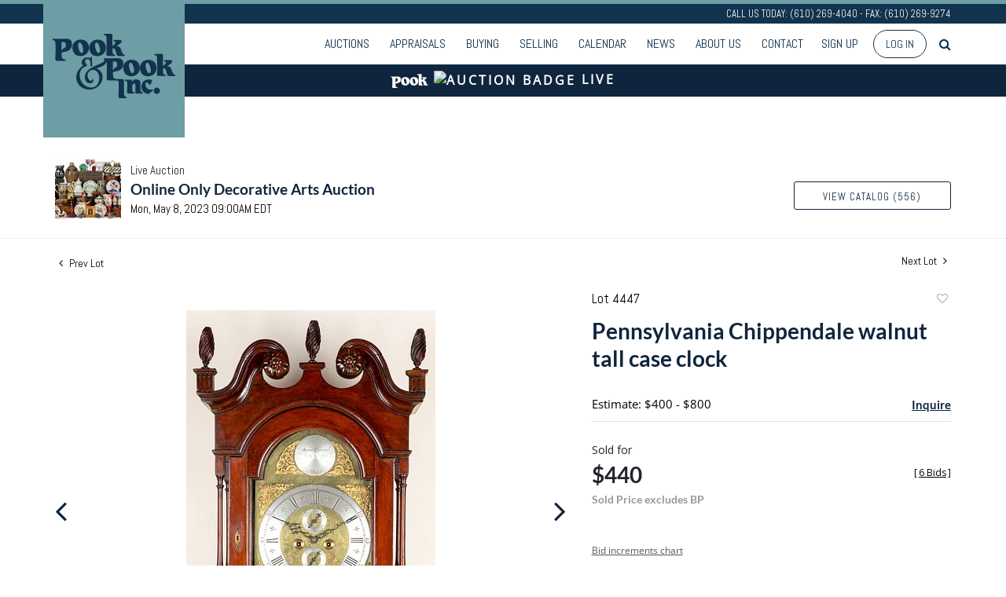

--- FILE ---
content_type: text/html; charset=utf-8
request_url: https://www.google.com/recaptcha/api2/anchor?ar=1&k=6LdzL_kcAAAAAHvauH1Jsz3Ux6njeXmqvGBbrqyk&co=aHR0cHM6Ly9saXZlLnBvb2thbmRwb29rLmNvbTo0NDM.&hl=en&v=PoyoqOPhxBO7pBk68S4YbpHZ&size=invisible&anchor-ms=20000&execute-ms=30000&cb=62xshb1k80cw
body_size: 48698
content:
<!DOCTYPE HTML><html dir="ltr" lang="en"><head><meta http-equiv="Content-Type" content="text/html; charset=UTF-8">
<meta http-equiv="X-UA-Compatible" content="IE=edge">
<title>reCAPTCHA</title>
<style type="text/css">
/* cyrillic-ext */
@font-face {
  font-family: 'Roboto';
  font-style: normal;
  font-weight: 400;
  font-stretch: 100%;
  src: url(//fonts.gstatic.com/s/roboto/v48/KFO7CnqEu92Fr1ME7kSn66aGLdTylUAMa3GUBHMdazTgWw.woff2) format('woff2');
  unicode-range: U+0460-052F, U+1C80-1C8A, U+20B4, U+2DE0-2DFF, U+A640-A69F, U+FE2E-FE2F;
}
/* cyrillic */
@font-face {
  font-family: 'Roboto';
  font-style: normal;
  font-weight: 400;
  font-stretch: 100%;
  src: url(//fonts.gstatic.com/s/roboto/v48/KFO7CnqEu92Fr1ME7kSn66aGLdTylUAMa3iUBHMdazTgWw.woff2) format('woff2');
  unicode-range: U+0301, U+0400-045F, U+0490-0491, U+04B0-04B1, U+2116;
}
/* greek-ext */
@font-face {
  font-family: 'Roboto';
  font-style: normal;
  font-weight: 400;
  font-stretch: 100%;
  src: url(//fonts.gstatic.com/s/roboto/v48/KFO7CnqEu92Fr1ME7kSn66aGLdTylUAMa3CUBHMdazTgWw.woff2) format('woff2');
  unicode-range: U+1F00-1FFF;
}
/* greek */
@font-face {
  font-family: 'Roboto';
  font-style: normal;
  font-weight: 400;
  font-stretch: 100%;
  src: url(//fonts.gstatic.com/s/roboto/v48/KFO7CnqEu92Fr1ME7kSn66aGLdTylUAMa3-UBHMdazTgWw.woff2) format('woff2');
  unicode-range: U+0370-0377, U+037A-037F, U+0384-038A, U+038C, U+038E-03A1, U+03A3-03FF;
}
/* math */
@font-face {
  font-family: 'Roboto';
  font-style: normal;
  font-weight: 400;
  font-stretch: 100%;
  src: url(//fonts.gstatic.com/s/roboto/v48/KFO7CnqEu92Fr1ME7kSn66aGLdTylUAMawCUBHMdazTgWw.woff2) format('woff2');
  unicode-range: U+0302-0303, U+0305, U+0307-0308, U+0310, U+0312, U+0315, U+031A, U+0326-0327, U+032C, U+032F-0330, U+0332-0333, U+0338, U+033A, U+0346, U+034D, U+0391-03A1, U+03A3-03A9, U+03B1-03C9, U+03D1, U+03D5-03D6, U+03F0-03F1, U+03F4-03F5, U+2016-2017, U+2034-2038, U+203C, U+2040, U+2043, U+2047, U+2050, U+2057, U+205F, U+2070-2071, U+2074-208E, U+2090-209C, U+20D0-20DC, U+20E1, U+20E5-20EF, U+2100-2112, U+2114-2115, U+2117-2121, U+2123-214F, U+2190, U+2192, U+2194-21AE, U+21B0-21E5, U+21F1-21F2, U+21F4-2211, U+2213-2214, U+2216-22FF, U+2308-230B, U+2310, U+2319, U+231C-2321, U+2336-237A, U+237C, U+2395, U+239B-23B7, U+23D0, U+23DC-23E1, U+2474-2475, U+25AF, U+25B3, U+25B7, U+25BD, U+25C1, U+25CA, U+25CC, U+25FB, U+266D-266F, U+27C0-27FF, U+2900-2AFF, U+2B0E-2B11, U+2B30-2B4C, U+2BFE, U+3030, U+FF5B, U+FF5D, U+1D400-1D7FF, U+1EE00-1EEFF;
}
/* symbols */
@font-face {
  font-family: 'Roboto';
  font-style: normal;
  font-weight: 400;
  font-stretch: 100%;
  src: url(//fonts.gstatic.com/s/roboto/v48/KFO7CnqEu92Fr1ME7kSn66aGLdTylUAMaxKUBHMdazTgWw.woff2) format('woff2');
  unicode-range: U+0001-000C, U+000E-001F, U+007F-009F, U+20DD-20E0, U+20E2-20E4, U+2150-218F, U+2190, U+2192, U+2194-2199, U+21AF, U+21E6-21F0, U+21F3, U+2218-2219, U+2299, U+22C4-22C6, U+2300-243F, U+2440-244A, U+2460-24FF, U+25A0-27BF, U+2800-28FF, U+2921-2922, U+2981, U+29BF, U+29EB, U+2B00-2BFF, U+4DC0-4DFF, U+FFF9-FFFB, U+10140-1018E, U+10190-1019C, U+101A0, U+101D0-101FD, U+102E0-102FB, U+10E60-10E7E, U+1D2C0-1D2D3, U+1D2E0-1D37F, U+1F000-1F0FF, U+1F100-1F1AD, U+1F1E6-1F1FF, U+1F30D-1F30F, U+1F315, U+1F31C, U+1F31E, U+1F320-1F32C, U+1F336, U+1F378, U+1F37D, U+1F382, U+1F393-1F39F, U+1F3A7-1F3A8, U+1F3AC-1F3AF, U+1F3C2, U+1F3C4-1F3C6, U+1F3CA-1F3CE, U+1F3D4-1F3E0, U+1F3ED, U+1F3F1-1F3F3, U+1F3F5-1F3F7, U+1F408, U+1F415, U+1F41F, U+1F426, U+1F43F, U+1F441-1F442, U+1F444, U+1F446-1F449, U+1F44C-1F44E, U+1F453, U+1F46A, U+1F47D, U+1F4A3, U+1F4B0, U+1F4B3, U+1F4B9, U+1F4BB, U+1F4BF, U+1F4C8-1F4CB, U+1F4D6, U+1F4DA, U+1F4DF, U+1F4E3-1F4E6, U+1F4EA-1F4ED, U+1F4F7, U+1F4F9-1F4FB, U+1F4FD-1F4FE, U+1F503, U+1F507-1F50B, U+1F50D, U+1F512-1F513, U+1F53E-1F54A, U+1F54F-1F5FA, U+1F610, U+1F650-1F67F, U+1F687, U+1F68D, U+1F691, U+1F694, U+1F698, U+1F6AD, U+1F6B2, U+1F6B9-1F6BA, U+1F6BC, U+1F6C6-1F6CF, U+1F6D3-1F6D7, U+1F6E0-1F6EA, U+1F6F0-1F6F3, U+1F6F7-1F6FC, U+1F700-1F7FF, U+1F800-1F80B, U+1F810-1F847, U+1F850-1F859, U+1F860-1F887, U+1F890-1F8AD, U+1F8B0-1F8BB, U+1F8C0-1F8C1, U+1F900-1F90B, U+1F93B, U+1F946, U+1F984, U+1F996, U+1F9E9, U+1FA00-1FA6F, U+1FA70-1FA7C, U+1FA80-1FA89, U+1FA8F-1FAC6, U+1FACE-1FADC, U+1FADF-1FAE9, U+1FAF0-1FAF8, U+1FB00-1FBFF;
}
/* vietnamese */
@font-face {
  font-family: 'Roboto';
  font-style: normal;
  font-weight: 400;
  font-stretch: 100%;
  src: url(//fonts.gstatic.com/s/roboto/v48/KFO7CnqEu92Fr1ME7kSn66aGLdTylUAMa3OUBHMdazTgWw.woff2) format('woff2');
  unicode-range: U+0102-0103, U+0110-0111, U+0128-0129, U+0168-0169, U+01A0-01A1, U+01AF-01B0, U+0300-0301, U+0303-0304, U+0308-0309, U+0323, U+0329, U+1EA0-1EF9, U+20AB;
}
/* latin-ext */
@font-face {
  font-family: 'Roboto';
  font-style: normal;
  font-weight: 400;
  font-stretch: 100%;
  src: url(//fonts.gstatic.com/s/roboto/v48/KFO7CnqEu92Fr1ME7kSn66aGLdTylUAMa3KUBHMdazTgWw.woff2) format('woff2');
  unicode-range: U+0100-02BA, U+02BD-02C5, U+02C7-02CC, U+02CE-02D7, U+02DD-02FF, U+0304, U+0308, U+0329, U+1D00-1DBF, U+1E00-1E9F, U+1EF2-1EFF, U+2020, U+20A0-20AB, U+20AD-20C0, U+2113, U+2C60-2C7F, U+A720-A7FF;
}
/* latin */
@font-face {
  font-family: 'Roboto';
  font-style: normal;
  font-weight: 400;
  font-stretch: 100%;
  src: url(//fonts.gstatic.com/s/roboto/v48/KFO7CnqEu92Fr1ME7kSn66aGLdTylUAMa3yUBHMdazQ.woff2) format('woff2');
  unicode-range: U+0000-00FF, U+0131, U+0152-0153, U+02BB-02BC, U+02C6, U+02DA, U+02DC, U+0304, U+0308, U+0329, U+2000-206F, U+20AC, U+2122, U+2191, U+2193, U+2212, U+2215, U+FEFF, U+FFFD;
}
/* cyrillic-ext */
@font-face {
  font-family: 'Roboto';
  font-style: normal;
  font-weight: 500;
  font-stretch: 100%;
  src: url(//fonts.gstatic.com/s/roboto/v48/KFO7CnqEu92Fr1ME7kSn66aGLdTylUAMa3GUBHMdazTgWw.woff2) format('woff2');
  unicode-range: U+0460-052F, U+1C80-1C8A, U+20B4, U+2DE0-2DFF, U+A640-A69F, U+FE2E-FE2F;
}
/* cyrillic */
@font-face {
  font-family: 'Roboto';
  font-style: normal;
  font-weight: 500;
  font-stretch: 100%;
  src: url(//fonts.gstatic.com/s/roboto/v48/KFO7CnqEu92Fr1ME7kSn66aGLdTylUAMa3iUBHMdazTgWw.woff2) format('woff2');
  unicode-range: U+0301, U+0400-045F, U+0490-0491, U+04B0-04B1, U+2116;
}
/* greek-ext */
@font-face {
  font-family: 'Roboto';
  font-style: normal;
  font-weight: 500;
  font-stretch: 100%;
  src: url(//fonts.gstatic.com/s/roboto/v48/KFO7CnqEu92Fr1ME7kSn66aGLdTylUAMa3CUBHMdazTgWw.woff2) format('woff2');
  unicode-range: U+1F00-1FFF;
}
/* greek */
@font-face {
  font-family: 'Roboto';
  font-style: normal;
  font-weight: 500;
  font-stretch: 100%;
  src: url(//fonts.gstatic.com/s/roboto/v48/KFO7CnqEu92Fr1ME7kSn66aGLdTylUAMa3-UBHMdazTgWw.woff2) format('woff2');
  unicode-range: U+0370-0377, U+037A-037F, U+0384-038A, U+038C, U+038E-03A1, U+03A3-03FF;
}
/* math */
@font-face {
  font-family: 'Roboto';
  font-style: normal;
  font-weight: 500;
  font-stretch: 100%;
  src: url(//fonts.gstatic.com/s/roboto/v48/KFO7CnqEu92Fr1ME7kSn66aGLdTylUAMawCUBHMdazTgWw.woff2) format('woff2');
  unicode-range: U+0302-0303, U+0305, U+0307-0308, U+0310, U+0312, U+0315, U+031A, U+0326-0327, U+032C, U+032F-0330, U+0332-0333, U+0338, U+033A, U+0346, U+034D, U+0391-03A1, U+03A3-03A9, U+03B1-03C9, U+03D1, U+03D5-03D6, U+03F0-03F1, U+03F4-03F5, U+2016-2017, U+2034-2038, U+203C, U+2040, U+2043, U+2047, U+2050, U+2057, U+205F, U+2070-2071, U+2074-208E, U+2090-209C, U+20D0-20DC, U+20E1, U+20E5-20EF, U+2100-2112, U+2114-2115, U+2117-2121, U+2123-214F, U+2190, U+2192, U+2194-21AE, U+21B0-21E5, U+21F1-21F2, U+21F4-2211, U+2213-2214, U+2216-22FF, U+2308-230B, U+2310, U+2319, U+231C-2321, U+2336-237A, U+237C, U+2395, U+239B-23B7, U+23D0, U+23DC-23E1, U+2474-2475, U+25AF, U+25B3, U+25B7, U+25BD, U+25C1, U+25CA, U+25CC, U+25FB, U+266D-266F, U+27C0-27FF, U+2900-2AFF, U+2B0E-2B11, U+2B30-2B4C, U+2BFE, U+3030, U+FF5B, U+FF5D, U+1D400-1D7FF, U+1EE00-1EEFF;
}
/* symbols */
@font-face {
  font-family: 'Roboto';
  font-style: normal;
  font-weight: 500;
  font-stretch: 100%;
  src: url(//fonts.gstatic.com/s/roboto/v48/KFO7CnqEu92Fr1ME7kSn66aGLdTylUAMaxKUBHMdazTgWw.woff2) format('woff2');
  unicode-range: U+0001-000C, U+000E-001F, U+007F-009F, U+20DD-20E0, U+20E2-20E4, U+2150-218F, U+2190, U+2192, U+2194-2199, U+21AF, U+21E6-21F0, U+21F3, U+2218-2219, U+2299, U+22C4-22C6, U+2300-243F, U+2440-244A, U+2460-24FF, U+25A0-27BF, U+2800-28FF, U+2921-2922, U+2981, U+29BF, U+29EB, U+2B00-2BFF, U+4DC0-4DFF, U+FFF9-FFFB, U+10140-1018E, U+10190-1019C, U+101A0, U+101D0-101FD, U+102E0-102FB, U+10E60-10E7E, U+1D2C0-1D2D3, U+1D2E0-1D37F, U+1F000-1F0FF, U+1F100-1F1AD, U+1F1E6-1F1FF, U+1F30D-1F30F, U+1F315, U+1F31C, U+1F31E, U+1F320-1F32C, U+1F336, U+1F378, U+1F37D, U+1F382, U+1F393-1F39F, U+1F3A7-1F3A8, U+1F3AC-1F3AF, U+1F3C2, U+1F3C4-1F3C6, U+1F3CA-1F3CE, U+1F3D4-1F3E0, U+1F3ED, U+1F3F1-1F3F3, U+1F3F5-1F3F7, U+1F408, U+1F415, U+1F41F, U+1F426, U+1F43F, U+1F441-1F442, U+1F444, U+1F446-1F449, U+1F44C-1F44E, U+1F453, U+1F46A, U+1F47D, U+1F4A3, U+1F4B0, U+1F4B3, U+1F4B9, U+1F4BB, U+1F4BF, U+1F4C8-1F4CB, U+1F4D6, U+1F4DA, U+1F4DF, U+1F4E3-1F4E6, U+1F4EA-1F4ED, U+1F4F7, U+1F4F9-1F4FB, U+1F4FD-1F4FE, U+1F503, U+1F507-1F50B, U+1F50D, U+1F512-1F513, U+1F53E-1F54A, U+1F54F-1F5FA, U+1F610, U+1F650-1F67F, U+1F687, U+1F68D, U+1F691, U+1F694, U+1F698, U+1F6AD, U+1F6B2, U+1F6B9-1F6BA, U+1F6BC, U+1F6C6-1F6CF, U+1F6D3-1F6D7, U+1F6E0-1F6EA, U+1F6F0-1F6F3, U+1F6F7-1F6FC, U+1F700-1F7FF, U+1F800-1F80B, U+1F810-1F847, U+1F850-1F859, U+1F860-1F887, U+1F890-1F8AD, U+1F8B0-1F8BB, U+1F8C0-1F8C1, U+1F900-1F90B, U+1F93B, U+1F946, U+1F984, U+1F996, U+1F9E9, U+1FA00-1FA6F, U+1FA70-1FA7C, U+1FA80-1FA89, U+1FA8F-1FAC6, U+1FACE-1FADC, U+1FADF-1FAE9, U+1FAF0-1FAF8, U+1FB00-1FBFF;
}
/* vietnamese */
@font-face {
  font-family: 'Roboto';
  font-style: normal;
  font-weight: 500;
  font-stretch: 100%;
  src: url(//fonts.gstatic.com/s/roboto/v48/KFO7CnqEu92Fr1ME7kSn66aGLdTylUAMa3OUBHMdazTgWw.woff2) format('woff2');
  unicode-range: U+0102-0103, U+0110-0111, U+0128-0129, U+0168-0169, U+01A0-01A1, U+01AF-01B0, U+0300-0301, U+0303-0304, U+0308-0309, U+0323, U+0329, U+1EA0-1EF9, U+20AB;
}
/* latin-ext */
@font-face {
  font-family: 'Roboto';
  font-style: normal;
  font-weight: 500;
  font-stretch: 100%;
  src: url(//fonts.gstatic.com/s/roboto/v48/KFO7CnqEu92Fr1ME7kSn66aGLdTylUAMa3KUBHMdazTgWw.woff2) format('woff2');
  unicode-range: U+0100-02BA, U+02BD-02C5, U+02C7-02CC, U+02CE-02D7, U+02DD-02FF, U+0304, U+0308, U+0329, U+1D00-1DBF, U+1E00-1E9F, U+1EF2-1EFF, U+2020, U+20A0-20AB, U+20AD-20C0, U+2113, U+2C60-2C7F, U+A720-A7FF;
}
/* latin */
@font-face {
  font-family: 'Roboto';
  font-style: normal;
  font-weight: 500;
  font-stretch: 100%;
  src: url(//fonts.gstatic.com/s/roboto/v48/KFO7CnqEu92Fr1ME7kSn66aGLdTylUAMa3yUBHMdazQ.woff2) format('woff2');
  unicode-range: U+0000-00FF, U+0131, U+0152-0153, U+02BB-02BC, U+02C6, U+02DA, U+02DC, U+0304, U+0308, U+0329, U+2000-206F, U+20AC, U+2122, U+2191, U+2193, U+2212, U+2215, U+FEFF, U+FFFD;
}
/* cyrillic-ext */
@font-face {
  font-family: 'Roboto';
  font-style: normal;
  font-weight: 900;
  font-stretch: 100%;
  src: url(//fonts.gstatic.com/s/roboto/v48/KFO7CnqEu92Fr1ME7kSn66aGLdTylUAMa3GUBHMdazTgWw.woff2) format('woff2');
  unicode-range: U+0460-052F, U+1C80-1C8A, U+20B4, U+2DE0-2DFF, U+A640-A69F, U+FE2E-FE2F;
}
/* cyrillic */
@font-face {
  font-family: 'Roboto';
  font-style: normal;
  font-weight: 900;
  font-stretch: 100%;
  src: url(//fonts.gstatic.com/s/roboto/v48/KFO7CnqEu92Fr1ME7kSn66aGLdTylUAMa3iUBHMdazTgWw.woff2) format('woff2');
  unicode-range: U+0301, U+0400-045F, U+0490-0491, U+04B0-04B1, U+2116;
}
/* greek-ext */
@font-face {
  font-family: 'Roboto';
  font-style: normal;
  font-weight: 900;
  font-stretch: 100%;
  src: url(//fonts.gstatic.com/s/roboto/v48/KFO7CnqEu92Fr1ME7kSn66aGLdTylUAMa3CUBHMdazTgWw.woff2) format('woff2');
  unicode-range: U+1F00-1FFF;
}
/* greek */
@font-face {
  font-family: 'Roboto';
  font-style: normal;
  font-weight: 900;
  font-stretch: 100%;
  src: url(//fonts.gstatic.com/s/roboto/v48/KFO7CnqEu92Fr1ME7kSn66aGLdTylUAMa3-UBHMdazTgWw.woff2) format('woff2');
  unicode-range: U+0370-0377, U+037A-037F, U+0384-038A, U+038C, U+038E-03A1, U+03A3-03FF;
}
/* math */
@font-face {
  font-family: 'Roboto';
  font-style: normal;
  font-weight: 900;
  font-stretch: 100%;
  src: url(//fonts.gstatic.com/s/roboto/v48/KFO7CnqEu92Fr1ME7kSn66aGLdTylUAMawCUBHMdazTgWw.woff2) format('woff2');
  unicode-range: U+0302-0303, U+0305, U+0307-0308, U+0310, U+0312, U+0315, U+031A, U+0326-0327, U+032C, U+032F-0330, U+0332-0333, U+0338, U+033A, U+0346, U+034D, U+0391-03A1, U+03A3-03A9, U+03B1-03C9, U+03D1, U+03D5-03D6, U+03F0-03F1, U+03F4-03F5, U+2016-2017, U+2034-2038, U+203C, U+2040, U+2043, U+2047, U+2050, U+2057, U+205F, U+2070-2071, U+2074-208E, U+2090-209C, U+20D0-20DC, U+20E1, U+20E5-20EF, U+2100-2112, U+2114-2115, U+2117-2121, U+2123-214F, U+2190, U+2192, U+2194-21AE, U+21B0-21E5, U+21F1-21F2, U+21F4-2211, U+2213-2214, U+2216-22FF, U+2308-230B, U+2310, U+2319, U+231C-2321, U+2336-237A, U+237C, U+2395, U+239B-23B7, U+23D0, U+23DC-23E1, U+2474-2475, U+25AF, U+25B3, U+25B7, U+25BD, U+25C1, U+25CA, U+25CC, U+25FB, U+266D-266F, U+27C0-27FF, U+2900-2AFF, U+2B0E-2B11, U+2B30-2B4C, U+2BFE, U+3030, U+FF5B, U+FF5D, U+1D400-1D7FF, U+1EE00-1EEFF;
}
/* symbols */
@font-face {
  font-family: 'Roboto';
  font-style: normal;
  font-weight: 900;
  font-stretch: 100%;
  src: url(//fonts.gstatic.com/s/roboto/v48/KFO7CnqEu92Fr1ME7kSn66aGLdTylUAMaxKUBHMdazTgWw.woff2) format('woff2');
  unicode-range: U+0001-000C, U+000E-001F, U+007F-009F, U+20DD-20E0, U+20E2-20E4, U+2150-218F, U+2190, U+2192, U+2194-2199, U+21AF, U+21E6-21F0, U+21F3, U+2218-2219, U+2299, U+22C4-22C6, U+2300-243F, U+2440-244A, U+2460-24FF, U+25A0-27BF, U+2800-28FF, U+2921-2922, U+2981, U+29BF, U+29EB, U+2B00-2BFF, U+4DC0-4DFF, U+FFF9-FFFB, U+10140-1018E, U+10190-1019C, U+101A0, U+101D0-101FD, U+102E0-102FB, U+10E60-10E7E, U+1D2C0-1D2D3, U+1D2E0-1D37F, U+1F000-1F0FF, U+1F100-1F1AD, U+1F1E6-1F1FF, U+1F30D-1F30F, U+1F315, U+1F31C, U+1F31E, U+1F320-1F32C, U+1F336, U+1F378, U+1F37D, U+1F382, U+1F393-1F39F, U+1F3A7-1F3A8, U+1F3AC-1F3AF, U+1F3C2, U+1F3C4-1F3C6, U+1F3CA-1F3CE, U+1F3D4-1F3E0, U+1F3ED, U+1F3F1-1F3F3, U+1F3F5-1F3F7, U+1F408, U+1F415, U+1F41F, U+1F426, U+1F43F, U+1F441-1F442, U+1F444, U+1F446-1F449, U+1F44C-1F44E, U+1F453, U+1F46A, U+1F47D, U+1F4A3, U+1F4B0, U+1F4B3, U+1F4B9, U+1F4BB, U+1F4BF, U+1F4C8-1F4CB, U+1F4D6, U+1F4DA, U+1F4DF, U+1F4E3-1F4E6, U+1F4EA-1F4ED, U+1F4F7, U+1F4F9-1F4FB, U+1F4FD-1F4FE, U+1F503, U+1F507-1F50B, U+1F50D, U+1F512-1F513, U+1F53E-1F54A, U+1F54F-1F5FA, U+1F610, U+1F650-1F67F, U+1F687, U+1F68D, U+1F691, U+1F694, U+1F698, U+1F6AD, U+1F6B2, U+1F6B9-1F6BA, U+1F6BC, U+1F6C6-1F6CF, U+1F6D3-1F6D7, U+1F6E0-1F6EA, U+1F6F0-1F6F3, U+1F6F7-1F6FC, U+1F700-1F7FF, U+1F800-1F80B, U+1F810-1F847, U+1F850-1F859, U+1F860-1F887, U+1F890-1F8AD, U+1F8B0-1F8BB, U+1F8C0-1F8C1, U+1F900-1F90B, U+1F93B, U+1F946, U+1F984, U+1F996, U+1F9E9, U+1FA00-1FA6F, U+1FA70-1FA7C, U+1FA80-1FA89, U+1FA8F-1FAC6, U+1FACE-1FADC, U+1FADF-1FAE9, U+1FAF0-1FAF8, U+1FB00-1FBFF;
}
/* vietnamese */
@font-face {
  font-family: 'Roboto';
  font-style: normal;
  font-weight: 900;
  font-stretch: 100%;
  src: url(//fonts.gstatic.com/s/roboto/v48/KFO7CnqEu92Fr1ME7kSn66aGLdTylUAMa3OUBHMdazTgWw.woff2) format('woff2');
  unicode-range: U+0102-0103, U+0110-0111, U+0128-0129, U+0168-0169, U+01A0-01A1, U+01AF-01B0, U+0300-0301, U+0303-0304, U+0308-0309, U+0323, U+0329, U+1EA0-1EF9, U+20AB;
}
/* latin-ext */
@font-face {
  font-family: 'Roboto';
  font-style: normal;
  font-weight: 900;
  font-stretch: 100%;
  src: url(//fonts.gstatic.com/s/roboto/v48/KFO7CnqEu92Fr1ME7kSn66aGLdTylUAMa3KUBHMdazTgWw.woff2) format('woff2');
  unicode-range: U+0100-02BA, U+02BD-02C5, U+02C7-02CC, U+02CE-02D7, U+02DD-02FF, U+0304, U+0308, U+0329, U+1D00-1DBF, U+1E00-1E9F, U+1EF2-1EFF, U+2020, U+20A0-20AB, U+20AD-20C0, U+2113, U+2C60-2C7F, U+A720-A7FF;
}
/* latin */
@font-face {
  font-family: 'Roboto';
  font-style: normal;
  font-weight: 900;
  font-stretch: 100%;
  src: url(//fonts.gstatic.com/s/roboto/v48/KFO7CnqEu92Fr1ME7kSn66aGLdTylUAMa3yUBHMdazQ.woff2) format('woff2');
  unicode-range: U+0000-00FF, U+0131, U+0152-0153, U+02BB-02BC, U+02C6, U+02DA, U+02DC, U+0304, U+0308, U+0329, U+2000-206F, U+20AC, U+2122, U+2191, U+2193, U+2212, U+2215, U+FEFF, U+FFFD;
}

</style>
<link rel="stylesheet" type="text/css" href="https://www.gstatic.com/recaptcha/releases/PoyoqOPhxBO7pBk68S4YbpHZ/styles__ltr.css">
<script nonce="A9bgs39wcMssilwRwqCp0A" type="text/javascript">window['__recaptcha_api'] = 'https://www.google.com/recaptcha/api2/';</script>
<script type="text/javascript" src="https://www.gstatic.com/recaptcha/releases/PoyoqOPhxBO7pBk68S4YbpHZ/recaptcha__en.js" nonce="A9bgs39wcMssilwRwqCp0A">
      
    </script></head>
<body><div id="rc-anchor-alert" class="rc-anchor-alert"></div>
<input type="hidden" id="recaptcha-token" value="[base64]">
<script type="text/javascript" nonce="A9bgs39wcMssilwRwqCp0A">
      recaptcha.anchor.Main.init("[\x22ainput\x22,[\x22bgdata\x22,\x22\x22,\[base64]/[base64]/[base64]/KE4oMTI0LHYsdi5HKSxMWihsLHYpKTpOKDEyNCx2LGwpLFYpLHYpLFQpKSxGKDE3MSx2KX0scjc9ZnVuY3Rpb24obCl7cmV0dXJuIGx9LEM9ZnVuY3Rpb24obCxWLHYpe04odixsLFYpLFZbYWtdPTI3OTZ9LG49ZnVuY3Rpb24obCxWKXtWLlg9KChWLlg/[base64]/[base64]/[base64]/[base64]/[base64]/[base64]/[base64]/[base64]/[base64]/[base64]/[base64]\\u003d\x22,\[base64]\\u003d\\u003d\x22,\x22w4Y5wrfCtlHCksKlGMOhw43DrSQGwpdYwohQwrlCwrLDnmbDv3rCj09Pw6zCk8ObwpnDmWvCgMOlw7XDmVHCjRLCmR3DksOLYEjDnhLDn8OUwo/ClcKHIMK1S8KcJMODEcOQw4rCmcOYwrrCvl4tHyodQktmasKLJcOjw6rDo8ORwq5fwqPDu2wpNcK3cTJHH8OVTkZ3w4ItwqEBGMKMdMOTIMKHesOIM8K+w58EQm/DvcOhw7E/b8KUwo11w53Cq1XCpMObw7LCk8K1w57Do8OVw6YYwrZGZcO+wrxdaB3Dr8O7OMKGwp4ywqbCpHzCtMK1w4bDiRjCscKGXRciw4nDkSsTURxTex9tYCxUw5nDu0V7PMOZX8K9KRQHa8K/w5bDmUdzdnLCgwxUXXUUC2PDrEvDhhbChjzCq8KlC8OsdcKrHcKCPcOsQm44LRVfeMKmGkMMw6jCn8OJcsKbwqt7w58nw5HDpcOBwpw4wp3DinjCksOVKcKnwpZEBBIFBRHCpjoLEw7DlAzCgXkMwqEDw5/CoTYAUsKGLcOZQcK2w7nDmEp0GW/CksOlwpcOw6Ypwp3CncKCwpV5VUgmH8KVZMKGwrN6w55OwqcaVMKiwq5gw6tYwrkjw7vDrcO8NcO/UDNCw5zCp8KzM8O2Ly/CqcO8w6nDk8KcwqQmfcKzworCrirDnMKpw5/DoMOmX8OewqTCiMO4EsKVwp/Dp8OzfcO+wqliHMKQworCgcOQQcOCBcO9BjPDp1gqw45+w5XCk8KYF8K0w6nDqVh9wqrCosK5wqt3eDvCvsOUbcK4wqLCnGnCvzw/woUiwocAw49vFiHClHUtwrLCscKBScK2BmDCkcKuwrs5w5LDizRLwrloIgbCs1nCgDZtwrsBwrxdw5ZHYF7CrcKgw6MYdAxsdUQAbmJRdsOEWRISw5N1w6XCucO9wqZIAGNhw7MHLBlfwovDq8OTDVTCgWd6CsKydHBoccO/w5TDmcOswq0pFMKMV0wjFsK1QsOfwogAQMKbRwDCo8KdwrTDvcOaJ8O5bBTDm8Kmw4bCmyXDscK/w61hw4oqwoHDmsKfw6EtLD8+UsKfw54Uw4XClAMbwq44Q8OGw78YwqwkPMOUWcK+w4zDoMKWSMKcwrABw43Du8K9Mi8JL8K5IhLCj8O8wr5fw55FwpoOwq7DrsOcUcKXw5DCs8Kbwq0xVnTDkcKNw6/Cu8KMFBJWw7DDocK3F0HCrMODwqzDvcOpw57CgsOuw40Zw7/ClcKCR8OQf8OSIh3DiV3CqsK1XiHClMOYwpPDo8OkP1MTBGoew7tzwrpVw4JFwpBLBH3CmnDDnh/CtH0jXsOVDCgYwp81wpPDmyLCt8O4wo52UsK3djLDgxfCo8KyS1zCvmHCqxUBfcOMVkIcWFzDqsObw58awogLScO6w5DCnT7Dr8Oyw70CwpjCmnnDvj0TQU/Co3kveMO4HcKpI8OlXMOKYsOxYl7DtMKeL8O4w6fDmsKXJ8Ktw6gzH0XCv1rDtwrCucOow5cKCWHCkgvCsm5qw41Vw5Jlw4V0Qk5gwpEdO8Opw6dfw7tQQXTCn8Ouw5rDqcOYw7s/SwzDvCJoJcOSb8Ofw64nwojCg8OgM8Oxw6fDkmPDgw/[base64]/w7HDm8OjUhPCsMKFc2nCiS3DiArDhcOZwo3Cv8OBDsKJccOCw5kZE8OLPcK8wpQpOlbDqH3DvsKnw5LDims9BMKqw5oyUmQPbzcrw5fCk3TCu34IEkDDqmHCgMKowpTCgcOIw4bCkVdGwp3DrHHCv8O/w7jDik1Aw5NkJ8OTwozCpxo3wrnDhMOdw5huwqfDjSvDrlvDsjLDh8OnwrjCuXnDlsKiIsOJSmHCt8OHdcK2Ez9ra8K4WsO6w5TDj8K8csKDwrDDrMKAX8OBw4dow4LDi8KJw7JoEWvCicO5w4h+HMOsYXrDncKnEyDCgFw3UcOWFmDDqzoGBsO3SMK/[base64]/CvcKgWBQyWsO1w63DkMO6DWNJworDvxnDt8KmwrfCpMOSw6kSwqzCkzMiw5lzwohCw5IVTATCl8K5wpw2wpJZF20dw5giG8Oxw7HDnXBQEcOdd8K6EsKAw43DvMObJ8KmAsKDw4bCgSPDmmLClxTCmsKBwovCssKVMn/[base64]/CgMK7HAbDusOvw4Uhw70jwpvCuykaT8KlPw1ofn7ClsKTOj0hw4PDqcKAMsKTwoTCsGpMXsKqP8OYwqTCglNRXCnCo2N/O8KnTMKrw6NIeAbCsMK4Syh/[base64]/CnCcewoXCqA/[base64]/[base64]/woM1w6sje0EVdMKKw5NYw6thfcKswokfF8KeHsK9biHDscOSfi16w6bCmsOQIA8abQ/[base64]/Cl8Ocw5vDsAMeaUM3OsKFwpQqwrNkw5/Di25xCVDCiAPDnMKNQCDDiMOmwqA2w7QUwo4swql5X8K9SEFCVMOIwqzCqnAYw7zDhsOQwpNWdcKZHsOBw6UlwoPChlbCusKWw5PDnMKDwrNVwoXDi8KSbxhLw5rCgMKBw50TUcOcQQITw5wHNmvDisO/w6tcQcO/[base64]/[base64]/CuH1pw4NSZ0TCtDXDp8Olan9yTcOVGsKEwp/Cu318w7PDgWjDvAfCmsOswq4sfXvCq8K1YRhAw7cgwr5hwqrDhcKGVBt7wp3CgcK3w5Y2E2XCmMOdw4HCgxdLw4rCksKoYD4yJsOPIMKyw5/[base64]/L8OdJ8KGNhUgc23CqcKvRMKCwp4Aw7rCnAECwoYUw4vCu8K0EH5uQGAFwpvDkR/Cpm7CnlnCn8OSEcOmw4TDlgDDqMK5VxTDmjpxw5c3XMKAwoXDnsODBcOlwqHCvcKbCnrCnX7CqRPCvVXDlwkxw5UnR8OhXcKBw4Q6WsKKwr3Cu8Krw5I+J2nDksKDM2dBF8O3ZMOeWDjCpUTCicOXw7tZNlnClhBgwpI/HsOteB5wwoHCqsORB8KXwrjCmSlyJcKFXn80dcKRYGPDpcOGNynDnMKlwooeW8Kfw6zCpsOsFSJUUB/Dig8+fsKfd2vCjMO8wpXCs8OmIsKEw4dVbsK1TMK1fG4yKAfDtUxjwroow5jDq8OUDcO7dcOWAllWQ0XCiw5dw7XCoVfDuXpFF11sw6BKWcK/w69wUwDCqMOQTsKWdsOuGMKmb39hQg3DpErDvcO2ZcKffMO4w4HCswvDl8KrSCkYImPCrcKHdyQiNnAeE8Kew6XDtR/CrhXDoxJ2wqM5wqHDuC/[base64]/DlWQIwrPDuQ8NesOgPcKUwrbDqsOnwobChMKvw70sJsOpwrzCs8OPb8K7w41bK8K5w5DDtsOrfMKdTRTCuSPClcOkw65nJ3MQfsOLwoLCisKYwqpjw4dXw6YZwr14woU1w45XAcOkHlggwqDCgcODworCk8KARRgVwr3DhsOSw7dtDzzCgMOtw6c/eMKfah0WAsKtJWJGw4l8FcOWCS5eX8KtwppWHcKtWjXCk3oDwqdXwoXDkcOjw7zDmXLCr8K3A8K4wpvCv8K2Ym/DmMOmwoHCiz3CnnkRw7LDlAcdw79ifXXCr8KSwpnDj2PCnnvDgcKxwoNHw4Qbw6gGwoI9wpzDnCovPsONYMONw4fCvANXw4diwrULM8O6wpDCgDPDhMKVGsO+IMKKwofDrkbDiwdDwojCv8KKw5gdwr9/w7fCt8KOTwDDn2hAH0jDqzbCgQ7Crh5JOkPCpcKfMU9nwoTCnmPDncOQAMOsL2lzIMOkacKPw7PCnFbClMOaPMKtw73Cu8Khw6tFKHrCr8Kxw7N/wpzDicOVP8OUaMKzwr3Dv8KowosTZMOoasK2XcOfwqpGw59+Txx6WTLCisKgCBzDhcOyw5E/w47DhMOwT1PDnlR/wpvCjgciHmUtA8KNcsK+aU1awr7DsCVMwqnCsyZie8KLNhLCk8Oiw4x+w5pTwq0SwrDCkMK5wofCuFXCpFI+w7ktQ8KYb3rDmcK+AsKzUFXDmj1Ewq7CmUjCh8Kgw6/CglocAUzDo8KCw7hBSsORwodPwo/DmDzDvDRQw4JAw71/wrbCuQxtwrQ2HsKmRix1fg7DnMOaRALCncO0wr5hwqlYw6jCtsOEw6doaMKKw4Zff2jCj8Ovw7E7wp9+aMOkwq53FcKNwqfCvGLDl3PCg8O7wqhEUXsIw6ZkU8KUbnEPwr0pCMKxwq7CjmdCEcKdGMKHI8O5T8OXLy/DlEHDvcKse8O+B091w5hLKzjDr8KAwqk0dMK6EsKiw5jDriDDuBfCqyMfOMK8YMOTwovDsEXDhCxNQ3vDrBQiwrxWw7s4wrXCtlTDq8KeNzrDpcKMwopsFcKlw7bDpU3CosKMwpEQw4sae8OkPsOQHcK2YsKrPMOGaFTClnPCgcK/w4PCuD/DrxNuw5oFF3HDrcOrw5LDn8O9ZlfDg0LDp8Kww4zCnnllSsOvwotHwo7Cgn/DtMOQw70PwowxaDnDnhImcy7Do8O8VcOQQsKOwr/Dij0sdcOKwrsqwqLCk0s/cMORwqAkwpHDs8K3w7ZAwqUiPUhhw6QxLiLCt8KjwpE9w5DDvQIEwooFaw9NQkrCgnN5w77DmcKUZsKKCMO9UAjChsKYw6jDssKCw5tEw4JrYjvDqyLDrEtmwrbDlmU+GGvDtn89ahw9w67DrsOsw59vw7/DlsO1DsOyCcKNesKJIEZJwrrDmh3CuBzDoxjChFrCv8KxCsONRSBmJRIROsOSwpBkw5QgAMKUwqHDvTEQXDpVw7XDkRdSY2rDuXMwwoPCokQfI8KaQcKLwrPDvBdFwps6w6DCtsKKwrjDvjEPwrwIw59Hwr/[base64]/CgsOjKsOIwrItFCkQw44ZYinCjhJLfj4+Fx9xWQYUwqZsw7hBw7w/KsK9IcOFc37CigBiMi3CqsO1wovDksOZwrh0cMOtAEHCsFvDnU5Kw5tudMOaawZrw5gIwqHDtMOUw4J+LFAiw7Edb1jDmcKUdzARZnp/YBF7RRZTwrhSwq7Cjwgvw6QUw4JLwqkdw5Apw68CwqkPw5vDiyrClR5Iw6nDnWZIDj4dUmImwplIGXIgTELCqcORw7zDr2bDkWPDlDbCsHcvLEJUfMOHwrPDiWdgb8Oqw6dGwqDCv8KAw61+wrYfHcOOScOpFQ/DtcOFw7tMdsOXw4Z4wpzDnTHDssOFfA3Cpw91PjDCnMK5e8K5w4g5w6DDo8OlwpDCh8KkFcOqwp52w5TDpwfCkcOUw5DDjcKwwoMwwoB/[base64]/[base64]/CuMOASFx0w4jDg8Otw7cKwqrDrkbCpDvColjDlH0oBSrDjcKpw71/ccKfCCh9w58twqAcwojDsREKIsOfw6HCn8KtwqzDgMKZPMKuH8OfBsOcRcO5H8ODw7HCp8O3QsK2RWovwrvClsKnBMKDf8OhYB3DqwjCmcOIwqjDjcOLGihPwqjDnsOdwqNjwpHCpMK9wozDkcKnf0rDgkTDt0/[base64]/[base64]/[base64]/Cg8OAw5rDqMOMw5VDJGt5wo7CgMKcw5xSA8KJw6PDtMKSFcO4w4HCs8Kzw7DCq0d0bcKkwr5/wqVjAsKqwrbDncKmbzPDncOrcyLCpsKHGDHCmcKcwqPCt1LDuj/Ds8ORwod3w4nCpcOYEWPDqRjCuVfDksOXwozDgyTDgW0Ow6YeCcOWZMOWw67DkADDoATDgzjDjxJyDQEOwrYAworCmgI4UcOmcsOAw49eIC5TwqBGbXTDqHLDs8Oxw4nCl8OOwrkKwpYrw6JQbMOkwpkowqzDucK6w5Ifw73CpMKZWsO/bsOiGMOyCBwNwokzw7NRBsOZwqIAUhrDg8K9YcOORRDDgcOIwpLDkGTCkcKcw7oNwrgRwrALw4LClgU6LsKnXlpWEMOnwqBJHgcgwpLChhDCkTROw6XDuFbDsk7DpnBVw6YjwrnDvGZNNkvDuFbCtcK6w5law7tKPcK6w7vDmWLCoMOIwr5ew7/DocOOw4LCvAzDm8KFw74YS8OFKAfCs8OVw4tTMHk3w6ApTcOXwq7Cg2TDjcO4w5rCj1LCkMOrbk7DgWbCoTXDsQlEBsK7X8KoWMOTWsK2w6JKccKoEBFhwpgMBMKkw4bDljUEHUdVcl8aw6jDtcKrw6Aec8OnFj0/Xz5wW8KdOQx2CCVFIVdXwpIVHsOVw4cCw7zCl8OcwqJ9fR14OsOKw6BVwqPDucOGcsO4B8OVw6zCicK6ZX1fwoHDosKVeMOHZcOgw67DhcO+w58yemUxLcOrUzkpJGcSw6vDtMKXXFF1ZixNPcKBwplRw49IwoUrwoAPwrPCrQQWMMOWwqAtYcO/wonDqFIvwoHDp1DCs8KqRxnCq8KuZWYDw6Jawo18wptmUcOud8O1eALDssO3J8K2UwYLWsOnwoJuw4AfH8K/Y1wZworClygCLMKxIHfDqk3DhsKtwqzCj19hYcKBBcK7PVTDt8OyMnvCj8O/eTfCqsK1SjrDrcK4K1jCpCvDh1nCoR3DqCrDtC9/w6fCtMOPV8Oiw4kbw5E+wrrCqsKrSll1BXBRwrPDq8Odw54awo3DpGTCkiR2GgDCi8OARjjDmcOONXzDusOGZArCgWnDssOQKTPCn13Dq8Khwqdrc8OPJE5Ew7ccwrPCgsKgwpNjCwQuw6DDoMKYJcOAwpXDjMOtw656wrE1NBtFfA7DisKiU0TDisOTwq7CpF7Cph/CjMKsO8OFw61UwqnCpVRFOwomwqPCsE3DrMKkw7nCqkQJwrM9w5EbdsOKwqLDo8OETcKfwpx8w5New78OYWNrBEnCuk7Dhm/[base64]/CmATCmcOVw70lwqtbCcOuXUh4w6vChcO2SWodKhPCi8KsS3/[base64]/DsMOdwrFScEnCncKPMl8+CMK/w4YEw7/ChMOyw6zDiRXDusKMwonDoMKJwq0xTMK7BUnDjcKBRMKkYMOiw5LDvEl7wqV/w4B3fMODUxnDucKVw7/CnWLDpcOKw43Cr8O+UBsow4DCpMKMwqXDk3xDw6FddcOVw6MsPcOlwrlwwr4FRn5AIVTDuxZiTgZnw5hmwovDmMKvwqPChFZqwrNtw6MjHml3wpfCicO8BsOJT8OgKsK2eG0wwrJUw6jDgWHCii/Ck0EeK8OEwpBZV8KewqJswobCnknDgH1awojDj8KYwo3ClcOqIcKSw5HDtsKUw6t0Q8KzKz9kwpTDisO5wovDhygSFmIJJMKbH3/Ck8KhSgzDqcKUw4rCocK6wp3Cm8KCasOGw7jDocOUWcK1RMK+wqklJGzCjEtlUcKgw6jDqMKxWsOHVcKlw4I+Cx/ClRfDmihvIRZBeypuHXAKwq8fw5AKwrvCr8KyLMKRw57DpXVEJl4IdcKsdR/Dg8Ksw4vDscK4e1/DlMOtCFLDlcKfJlbDkT8uwqbCjncywp7DuzBpCDzDqcOeaF8pZzF8wrvDsARFUDRmwpFQLcOCwqsRCMKRwq40w7oLe8OtwrfDolM7wprDnEXCmMOkKT3DscKaRcOGXMKtwrbCgMOXMWIMwoHDpU5pRsKRwrwWNwvDiQpYwpxxFT9Hw5DCmDYHwrnDosKdSsOrwo/Dn3fDq39+w4bCii1aNxpWAHnDqAB+E8OoQhbDs8OlwohKPBJswrVbwpYaEnbCtcKmTSduPEckwqbCkcOaKyzCklnDu1gbVsODDMK7wps8worCisOTw7/Cu8OYw4JyPcKWwrJRGsOYw63DrWTCp8OLwoXCsFVgw4nDkm3CmSrCgcOSXGPDjnBbwqvCqAU5w53DlMOrw4TCnBnCrsOOw69wwr3Dh0rCjcKcIyUNw7DDknLDjcKKesKBRcOWMQ7Cm3ZtasK+esOoIDrCssOBw4NKC2TDmGgDa8K+w5/Dr8K3HsOKOcOPd8KWw4PCvh7DrjHCoMKLdsKXw5dbwrDDvBJAXUDDpBvCknt9c19IwqzDhHzCosOECRvCgcKiJMK1ccKmZSHCgMO5wrzCs8KYUB7CimzCr1wIw5jDvsKFw4TCn8Oiwrt+TFvCpMKawoguLMO2w6rCkhXDrMOrwrLDt2RIEsOYwqM1IsKmwq7ClCdVFl/CoFAEwqHCg8Kyw7hYBzrCjApQw4HCkUtdHnzDsEVTbcOrw7pAIcKFMCJRw4vDqcKKw7HDrsK7w6HCvHXCisOHwpjCoRfDs8Oww4rChMKnw4UJCX3DrMKfw6fCj8OpLxcmLWrDicOPw7o5f8O3d8ONwqt4V8Kow7VawrTCncKjw5/DrcKUwrLCk13DkH7CoXzDgMKlVcKHRsKxVsOJw4jCgMORdV/DtXMtwrl5wqI9wq7DgMKpwrdyw6PCn1NvfFwJwqAxw6rDkDbCvV1fwrzCphlcEEbClFtiwrfDpzTDpsK2Y2FFNcODw4PCl8Onw6IpOMKow4LCtRPDogfCoGVhw7N2aFt5w5NlwrZbw7sjDMOsaRTDpcOkdw/DpVbCsDXDnsK7eyYpw5rDgMOASTLDjMKDQcKgwpkYb8KFwrk2Xk9LWRUawpzCuMOue8KPw4PDu8OHUsOFw4RxK8KALk/ChmHDq07DnMKQwo/CpFQawpMYMsKtLMK4OMKSBsOLdzfDhMObwqYELRzDhwVswrfCoBF7w7tnY3oew5InwoYbw7DCpcObesOwWCgCw786DMK/wrbCo8OgZ0TCqHpUw5Y8w4DDocOtNV7DqcKzW3bDr8KEwrzCg8Knw5DCjsKCXsOoKkTDncKxUcK9wqgSWBvCk8OEw44hUMKbwqzDtyEhb8OOe8K8wr/Cg8ORP3jCr8K4NsKqw67DnCjDgBnDl8O+AB8EwofDr8OSezM0wpxzwrckTcOcwqBFGsK3wrHDlWXCiSI1PcKuw4HCqXxCw6nDvXxuwol2wrMBw7gGdXnDv1/DglzDocOXOMO8CcKiwpzCk8Kzwq4lw5fDrMK2EcO3w41Rw4VyRDUbORU6woXCo8KzAxzDtMOffMKGMsKvX1nCgsOpwq3DiW8DdiLDiMKiXsOTwpU1TCjDjmFhwoDDmSXCrWLDnsKKTsOWVG3DmiXCshXDoMOpw7PCgsKXwq3DkSEMwqzDoMKtIMOewpFIXcK/L8KYw6IACMKlwqd5W8Ocw7PClGoIDzDClMOFPxhow6tzw7zCicKkBMKXwrR7w5HCl8OEK3taAsK/L8OOwr3Cm2TCkMKywrPCtMOKEMO7wqjCh8KHMgnDvsKJA8O3w5QYLyIXO8Oew5J8IcORwo3CvXHDksKQXjnDn3PDvcKLNsK/[base64]/Zwl5TMKFUU3Dqgs9w5vDgsK9CcOpwo/CsivCiU/DuW3Cll3CrcO0w5fCpsKQw7wsw7rClG7Dh8KkKzlww7ozwpDDvMOtwoHDmcOdwpZuw4fDs8KiCxLCvWfCtmV2F8ORasOaHDx/CAnDmXEzw6E/wo7DtE9cwqkNw71cKCvDscKHwoPDkcOjZ8OCM8OoNHXCsV7ChGPCo8KWDFTDmcKfOR0swrfCnVrCu8KFwpzDsjLCowQBwrRFDsOqXk4zwqoJM2DCqMKjw71+w6xuIQrDjVY7wpk6w4LDglPDksKQw5ldLRbDiRLCh8KuU8K8wqFLwrooB8OMwqbCjw/DiUHDnMOsSMKdeV7DlUR1GsO3ZD04w4vDqcOmCUHCrsKyw5VMHw7Ds8Ovw5bDvcOWw7xSNHbCmSfChsKLDGJVN8O9QMKxw6jChcOvAEkdw54ewojCm8OTKsOqY8K/wosgbljDlmIxMMOOwotpw4vDicOBdMK4wp7DjCpvZUTDs8Oew7DCnWHChsOMQ8KedMOqbTbCtcO3wpjDjsKXwpTDgMKUcz/DiTw7wr0QN8OkHcOiYS3CuwAFUB0MwrDCt0klVR1nJMKvG8Kawpc4wpxcOsKtJRbDrETDscK/fkPDgwt4PcKYwr7CjyfDvcOww6g5BxXCtsO0w5nDqRoQwqXDvFrCgcOOw6rCmh7DmXzDvMKMw7BzIcOGD8Ksw5ZhXmPCgEkuNsOEwocvw6PDr1TDlE/Dj8O+wpzDs2TCrcK+w47Dg8KNSHRjVcKewrLCl8OtTH7DtFzClcK3CFDCm8K+ZMOkwpbDiFPDqMO1w4jCny1/[base64]/wqJCw73CmcOuYSw2w61Tw5zDh8K8NcKfw5Jgw6sMGsORwoYjwpzCnCFaeytNw4Vkw5/[base64]/DksK9OSHDljdtUcOOwovCr1TDgcO8w4Rawr1tdWEiNSNbw7rCusOUwrpjEz/DqUTDscKzwrHDszTCq8O+IwXCksKuJ8KrWsOrwp/CqRXCpMKIw4DCqwDDs8Ofw5/DvcOSw45Qw5MLQMO0RgXCrcKcwoLCrVzCsMKDw4fCuD0AEMOFw6vDnyPCs3nClsKYUVPCozjCi8OKZlHChlgsfcKgwozDiSgqdBHCj8KNw7sbflpvwqHDqzfCkURxFgY1w4fCo1o7RDAeORrDpANGw5LCuQ/CrDrDtcOjwp7Cn0Nhwp9gf8KswpPDucKqw5DDqm8Ewq59w6fDhcKSPzQFwpPDlcOFwoLCgyHCi8O+Jil5wq9ibD4bw57Dm08cw6FBw7MEVMOkdFo5wrBpKsOGw7IWLcKqwq7CpcObwookw7/CgcOPGMK/w5TDuMKTJsOoUMKMw7QewobCgxFoG1nCpB4eOx3DlMKFw43DncOSwobCrsKdworCuElnw7jDhsKCw5bDsTF+d8OYeT1WXCLDshfDgEHCjMKFVcO1RggeFcKdw6JRUcKKG8OIwqscMcONwoDCu8KJwqt9XHR5IUIswozCkSlAG8KuRH/DscOCf2bDgQDCisOOw4V8w6HDk8OHw7Ybd8Kcwro0wrrCuDnCm8Ofw5FIRcOZQkHDpMOHQF4Wwp1Qb1XDpMKtw7HDusOUwqAvdMKGGXgOw7c3w6lxw7LClz82CcKnwo/DicOxwr3Cs8KtwqPDkwY6woLChcOzw6RYMMOiwql0w5/[base64]/w44MMFbDjMOCwoUHSSNRw60ow4tRK8OMcSDCsMKKwoPCs1Z8E8OQwp5/wpcOdMKXAcOPwrp8Gz4ZHMKkwr/CtzDCoBM5wox0w6bCpsKGw69dRFTCpUtZw6Q/wp3DtsKOYUArwpPCmXYUHyQRw5jDhsKZRMOPw4bCvcOxwovDq8K/woYQwptbHRh5V8OewojDok8dw6TDpMOPQcKkw5jDicKswrfDqcOQwp/CtsK2woPCoTXDnHHCl8K4woMpYsOVw4EOEFPDuzMpPjvDu8OHXsK0S8Oaw7LDlDhbdsKqH1nDrsKtGMOYwol2wo9Sw7VkGMKhwqNNM8Ohey0YwolJwqbDmDPDthw7dEjCuV3DnQtVw6Yxwq/CplI0w4nCmMKEwokLVHzDhlHCsMOmA1jCicOTw64NbMOzwoDDhmMlw68SwpHCtcOnw6gbw6BNKnTCrhYjwpBNwqTDl8OKJ17Ch2tHK0bCosO0wq8tw7/DgBXDmsOww7jCvMKLOFQiwq5bw4w/HsO6fsKVw4/[base64]/CpQgbw5vCmcKMV0Zqw5Uew6rDjWcFa8ObbsOUVMORYMOtwrzDklDDgsOow6DDkV4NEcKDNMO+X0/DnAFXS8KAU8Khwp3Dq3kKejfDlsO3wo/[base64]/[base64]/CucOXw5LCtwHDnMK/SC7DnMKTw7XCpMOtw7jCkMK3wq49woI3w7JvTTwWw70NwoYCwojDpTPColNPL29bw4bDkRVdw6TDusOjw7TDkBt4F8Kdw4wCw4PCssO+I8O0JQrCnRjCl3bCuB0Lw5lfwpLDtD14TcOCW8KBTMK1w4pUYGBndT/Dj8OvB0p2wpvCknTCqRrCt8OySsOowrYDwrtaw48Lw53CjAXCrBZsITppXHfCvQ/[base64]/[base64]/DhwJBw7/DmsKzw6XCp109wp90BFTDoD3DsMKnWcOawpzDmgLCncOrwpgswqAKw45sAUjCp3YvDsO/w4oDbEPCpcOlwpI4w4t/N8KDMMO+JRV3woB2w4t3w7Mhw7VUwpIHwobDsMOWHcOJXsOEwpdeRcKnBsKkwrVjwr7CsMORw4DDpz7DvMK4QT4fbcKRwpbDmcOCP8KIwrLCkjo5w6AAw6sWwqbDuE/DrcOld8OQeMKufcOPJ8KbD8Okw5/CiXfDnMKxw5jCum3CpHDDuALCnDrCpMOIw5JNScOmOMOGfcKyw5xjwrwewpdXwptyw5Qtw5kHHksfF8K4w79Mw4bDqUttBzY8wrLChF55wrYzw54bw6bCt8Osw7jCj3Niw4QOP8KyBMO8U8KGecK/VWHChwphVCxKwoLChsODfcOUAgbDiMKmacOCw7ExwrPCtHPCp8OJwqPCt1fCjsKawqfClnzDq27ClcOaw7rCnMKtNMOkScKdw5ovZ8KLwqVTwrPCtMK8TcKSwqPDiEAswqrDt1NQw6Jbwr7DlQ81woDDvcOdwqpbMMKUVMO8WCvCsA9PU1kNHMKzU8Kew65cAE/[base64]/w53Cmksow7MKBkovwo/DsTHCv8KZw7cdwr9ODl3Ci8OuYsK0dhIkH8O4w5jClWzDmm/[base64]/DmGLCqX0VI8KAw7BdEcOTOjjCmsK8wolLdMOtBAbChcOrwofDocKPwpXCtw3Dm1gEE1Ixw7zCscOMLMK9VRVDDcOsw5Fuw7/[base64]/Cg09EwpzCk0EhWV/[base64]/[base64]/CgMKMacOAQhEuw7XCrAFGPxQWwpcHw5vCkcOYw5rDq8OgwpHCt0nCrcKqw7g/w7Uuw5pKNsK3w6rCr2DCkRLDlD9nDcKbGcKyJ2odw4AKasOswpQswqhDdcKYw7APw6dbacORw6NgGcKsEMO+wrwfwrMibcO7wpd+YT40cVl+w4UxKTbDmUgLw7zDvxjDicK6UU7Cq8KOwovCg8OPw4EPw51Ff2BhNgFTfMO/[base64]/[base64]/ChMKIAHAaw5hvMsOCw7HClXYgecOnX8OLXcOkw4vCm8Oqw7DDg3wRT8O2H8O0XyMiwp3CvMKsBcKoY8KtQV0Ew6LClg4zPBRvwqjDhkzDpsKvw6zDmH7CpMOsNDnCp8KAFcK8wqzCvWdjQcO9DMOfecKPMcOrw6XChWzCksKTYV0yw6dPHcKSSFE3P8OuNcOdw6/CusKhwpDCpcK/EMK8UE9sw67CtsOUw4VywrXDrmfCg8OkwpzColDClhXDilkqw77Ck0h6w4HCnB3DmGluwrrDu3DDocONVV/Cm8O6wqdvfsKOOn9qG8Kew6xlw77DicKvw4DCqh8casOCw73DrcKswo8iwpEuXMK9U0rDom3DnMKpw4vChcK/wqhmwrrDo2jCpSbCiMKmw69kW2l7dULCu2/[base64]/CvQQuw5fDnk/Dg8Otwocmw7TCtF0+PiHDhEAiMW/Doilxw7oeHD/CncO3wrPCqD5yw4Jdw5LDocKOwrvDuHfCg8OIwoQ9w6HCrcO7IsKOGTYAw5w6IsK8fcKMQyBdVcKMwpHCsDLCnlRIwoZJBsKtw5bDq8Oxw4pSQMOPw7fCjU/CkXIfeGsAw4JiAn/Ci8Kww75MEBJtVmApwrRiw6cYPsKKHQBbwqELw75sRDzCuMO/woV0w5XDgFpEU8Okfl1iRMOkworDhcOhIcK9O8OWacKbw5kzO2dWwqtrL3LCskTCu8KBw6Rmwq1qwog/PXbCi8KkXyQWwrjDusONwqoGwpfCgcOJw7JLXVA9wpw2w43CtsKhXsOfwrdtQcKjw6VXCcOrw4ZWHmLClFnCjz/CmMOCd8KuwqPDlxB9wpQPw4Ngw4xEw6tEwodDwoESw6vCmEDChzjChjTCg0N+wrd0QsKuwrBBBBtrMgACw61jwog5wo3CqUpcQsKhccKSf8Ovw6PDl1QcEcOUwovCs8K/w4bCu8Kzw5TDtV1NwpwzPhjCmcOEw7RCVsKVADU2wrErZMOQwqnCpF0Swo3Dsm/[base64]/CucOqN3EPfcOKw4toci8Ewq8hLkHCg8OpEcKhwocyX8K7w6U3w7XDn8KNw73Dq8Ovwr3Cu8KmYW7ChwEYwobDjCvCt1jCpMKWA8OTw5JSDsK1w5NfaMOGw6xdX2Uow7RDwqPDi8KIw7rDqsOHZjItXMONwqDCuyDCu8KGW8O9wp7DvcO8w6/[base64]/w49VwoAjw70Yw71KwpDDk8O/b8KuTcOyNEIkwo7ChsK/w7bCvsOpwpx+w4bDmcObXiMkFsK7IMOZP0UHwqrDusOpLcK4eCJLw63Ch3rDpmN5KcK3cCxNwpvCpsKgw6DDmlwrwp4bwr/[base64]/IA/DjQfCtMOoEsO9woMnw67Ds8KPwr9+w4/Csi1DwofCr0/[base64]/[base64]/DkTsBwrjDhMKyX8OYw6/[base64]/CtcKmQ8KNDmt4wojCnTgMfAtgRgIww6lrRsOMw7fDtBfDhk3CkWE6IcOueMKXwrzDtsKkBRfDj8KMWnDDg8OQEcKXDSEUY8OewojCs8KFwrrCuiPDgMO9DsKVw4rDu8KvMcKaK8Ozw4hXE28ew5HCml7CvcO8QlPCj0vCtWJsw6HDqjdqP8KEwpfCnWjCohJ+w44Qwq/CqXrCuQXDuEfDrcKXKsO0w4xOacOtOE/CpsOqw6fDt1AqAcOSwojDh13CiW9uOMKdYVbDh8OKairCvG/Dn8KiQMK5wqx3Ln7CkDrDtWlNw6jDjAbDj8Ogw7JTCh5TGSBkIF0WLsOEwogXeyzClMOTw53DmMKQwrHDhm/[base64]/DoGrDvCFxOB0ED8OMw7vDtXBpw794B0opwoBqY13CgQDCtsOSdHNxRMOrP8O4wq09w7nCucKPdypMwp/[base64]/woMhSk83w7/DoiIlbsK/V8KzA8OswqMneiTDhhd4Qjpdwp3DlsK4w6IyE8KhcxQbOVsDPMODCSxvCMOqe8KrMVMjacKNw7DCmsOrwojCvcKDRizDjsKAw4fCqhZGwqlfworDpgXDkkfDi8O3w7vDt3MpZkF9wr1FJiHDgHbCk2l8e0lqC8KURMKkwovCp0Y2KRfCrcKrw5/DpjfDhcKFw57CozFYwoxpY8OIBC17QMOiesORw4/[base64]/Uh8tw6nCs8O+A8OGw4NtwpDDsVXChxnCksK5w6jDvcOyUMKwwpsYwpPCm8O/wrZuwrPDugbDvwrDik5JwrfCpkjCnCVwfMKrTsO3w7xQw5PDvsOME8KkFnNYWMOGw5zDj8OPw5HDvcKfw7/CicOODcKIbRHDnlPDh8OVwpjCuMOnw77CmsKHK8Ocw60uTEUrMULDisObNsOmwp5Zw5Qjw5XDpcK+w6gawqTDqMKHeMOpw4Mrw4QtDsOycQPCvXzCpSAUw7PDpMKBTz3Cm0BKK3zCv8KFdMOfwrxyw5bDj8ODDDtIHsOvAmlUYMOuc1zDoT5Lw6/Cri1OwpnCjA/[base64]/WMOrwpVXLXLDnVjDjCrDklDCgGJmw4Z0WsOcwpk7w4ogalnCiMKLI8KQw7/[base64]/Dn0HChBzCuwIfw7fDuGLDiCHDhkrCksKiw5LCkHgQfsOEwpTDnBJIwrHDjSLChTrDqcKYVcKHR1/DlsOKw7fDiEzDrVkDwrxGwrTDg8KvFcKnfsOVb8Onwphew7Znwq0CwrJhw5rDiAjCisKNwqDCtcKowp7DhMKowo5fJDDDrn5ww74ICsOYwrN6CcOCZi5RwrcTwqxJwqfDmkjDnQrDg3zDvUofeQAtaMKvVz/[base64]/[base64]/CncOsw69OwpPDu8KJRSg+w7/[base64]/woceRcOTw7XDjEUOwrRfFXPCtEhcw5RmGUBPQRPCvCpNE2xzw6VxwrRxw5vChcOSw43DmFvDk2tqw6/CskRbVgXCgcOFdgICw6h0WgfCt8O2wovDvk/Dk8KGwoRQw5HDhsOAEMKww4kow7XDt8OyXsKXK8KYw6PCnQXCl8OWX8Oyw412w4AQYcKOw78lwr41w47DoADDqWjCt1trRsKrEcKhBsK0wq8EY1NVP8OpeHHClxlhA8O9wppgARQ4wpLDsinDn8KNT8KywqnDs3LCmcOgw6/[base64]/w6XCkAJTKsOlwqJuw5/CrsKaDnPDhMOkw68iMCHCnXxPwpLDrw7DssOQOsKkf8ONfcKeIRXDnxp/KsKoa8OgwrvDg1J8aMOCwqVgBwnCo8OHwqbCjMO3Um0xwoXCpnPCpR4xw6I0w5VLwpXCsBUow65dwqlQw6bCnMKiwqlvLVJcNHsJFVrCpDvCksOSwrc4w7hhJMKbwo5xcGNTw70Dwo/DhsO3w4Q1LULDgMOtLcOZTMO/w4XCpMOfRmDDgRx2McK1W8Kawr/[base64]/CnxPCjsOyw7HDscKidsOhJcOsw7wqwrkWGV9VZMKZCcOFw4xOSVRRGG4NXMO6O21ycSbDucKJwpA4wq0ECh/DqcOEYMKEO8Knw6DCtcKCEzBxw6HCtREKwr5AFcOaccKtwo/Cv1zCsMOsKsO6wq9baArDvMOAw65+w44bw4PDgsOUV8KHRgB5ecKOw7nCl8Oswq4kVMOZwrvCmcKySHBqa8KWw48zwrAvR8O9w4gkw61lQMOiw68owqFYKcOowo8ww63DsgHDl1zCvsO0w7c/wpXCjAPDrlotVsKawqszwovCiMKZwoXCiGvCl8OSw6lnfz/CpcOrw4LDkXvDjcOyw7HDvSPCjsOqdMONeHMtKF3DjRPCusKbcsKxZMKeYhJdQT57w5cQw6DDtMK3P8OzPsKtw6ZgRxN0wop8JD/[base64]/DpsOsTSvDncOswprCjnhlwozCocKzecO7w6fDmlQZJinDpcKTwqDCn8KnOSV5OQkRR8K6wqrCo8KIw4rCnxDDlnHDnsOew6nDoFRlb8KUY8O0QExLWcOZwo0+wpA3VHbDo8OuTSRIDMKYwqPCghxcwqpYEnlgXmzCrjvCrMK6w4nDqcOaPwnDlcKsw6nDisKvEC5KNk/CmMOKdAXCowsXwplsw69fMlrDuMOOw5tfGGp8BcKnw5obAcKxw4N/Eml+Cz/Dm0MxesOkwrR9wqLCmnnCusOzwrxkQMKIR357D0gkw6HDhMOzR8Ksw63DpCFxS3bDnFkqwp4zw4HCi1kdYChsw5zCiH4jLiE8AcOmP8OPw5kgw4jDuQnDoXsQw67CmgUHw7vDmyQeIMKKwo9mw5DCnsOVw6DCqMOUF8O/w4nDlmIew59Jw4tHA8KCP8OEwp4vbcOgwoU5wpwMRsOMw50LIDHDmcOQwol5w68sGcOlA8KNwovDicOoYUwgQj3CvV/CrDTCi8OgQMK8w4nDrMOERRxcLi/CnlkRK2YjAcKewpFrwq0lUzAWGsOBw5wjRcOOw4x8TMOowoM/w7/Ch3zCpyJpSMKSwqbCssOjw5fDq8Kmwr3DtcKkwobDnMOHw5hUwpVIFsOkMcKcw7RPwr/CgS1WdFctc8KnBxZIPsKWKyDCth1JaUUOwpjCkcO4w7jCjcKlasK3WcKMZCNdw4p5wpDCjFIgPMKHUlzDtVHCgcKtGlPCq8KTJsO8ch1eBMOhP8OZO3jDlnBkwrM9wpcsS8O/w6rChMK5wp7CvcO1w65awr47w4TDnnjCn8Odw4XCvDvCgcO8wrUTeMKlMgfCj8OXCMKIbsKKwonCnDPCq8KfV8KUBF91w67DssKew60SG8KWw7jCkRTDsMKmPsKJwopywqzDs8O5wofClTAFwpAnw4vDv8OjNMK0w4/CssKgScKBDwN9wqJpwq1Yw7vDuAzCrcK4AzEKw7TDqcOgTCw/[base64]/CvMKbwrvCu8K9wq/DlBYgw59iw7PDuzDDscOmRF9vPmM5w7ZYLsKPw70pI1jCssOPwo/Dsk58PMKaJ8KAw7MFw6doW8KnFkTDtS0RZsOrw7lewp0WdHN+wpYjb07DsB/DmcKew6h1OcKPT2rCvcOHw5zCux7Cl8Oww5/CqMOzAcOdPkrCjMKPw7XChBQHXjjDuUTDvWDDpMKeTwZEYcK2YcOkDGx7GmoOwql1YxXCm3FcInNlD8OTU2HCucOKwoLDnAQREcONZQ/CjyPCj8KQDWZFwp5BO1HCmmE/w5vDihXDkcKgBjzCtMKXwpA\\u003d\x22],null,[\x22conf\x22,null,\x226LdzL_kcAAAAAHvauH1Jsz3Ux6njeXmqvGBbrqyk\x22,0,null,null,null,0,[21,125,63,73,95,87,41,43,42,83,102,105,109,121],[1017145,391],0,null,null,null,null,0,null,0,null,700,1,null,0,\[base64]/76lBhnEnQkZnOKMAhmv8xEZ\x22,0,0,null,null,1,null,0,1,null,null,null,0],\x22https://live.pookandpook.com:443\x22,null,[3,1,1],null,null,null,1,3600,[\x22https://www.google.com/intl/en/policies/privacy/\x22,\x22https://www.google.com/intl/en/policies/terms/\x22],\x22rdE+CeqZz7PYAaURV7lVcGUX/csSgnl7uoMUhWSjEQY\\u003d\x22,1,0,null,1,1768854565387,0,0,[24,120,237,253],null,[22,61],\x22RC-iXVlD7m8l01KMw\x22,null,null,null,null,null,\x220dAFcWeA7pZXwHD2UQbJD28yV8ARprb7C8Dg0ihtxwUZ0WCKMtVzfY1umRWbLRXKGieS-ykvxPdRw6xOU9NV3L_ZkvCEKsf_PDaA\x22,1768937365311]");
    </script></body></html>

--- FILE ---
content_type: text/html; charset=utf-8
request_url: https://www.google.com/recaptcha/api2/anchor?ar=1&k=6LdSxEcUAAAAAMHFHsva4aYuB85JqJ42u4lFbo9j&co=aHR0cHM6Ly9saXZlLnBvb2thbmRwb29rLmNvbTo0NDM.&hl=en&v=PoyoqOPhxBO7pBk68S4YbpHZ&size=invisible&anchor-ms=20000&execute-ms=30000&cb=grvycoy7mvo
body_size: 48929
content:
<!DOCTYPE HTML><html dir="ltr" lang="en"><head><meta http-equiv="Content-Type" content="text/html; charset=UTF-8">
<meta http-equiv="X-UA-Compatible" content="IE=edge">
<title>reCAPTCHA</title>
<style type="text/css">
/* cyrillic-ext */
@font-face {
  font-family: 'Roboto';
  font-style: normal;
  font-weight: 400;
  font-stretch: 100%;
  src: url(//fonts.gstatic.com/s/roboto/v48/KFO7CnqEu92Fr1ME7kSn66aGLdTylUAMa3GUBHMdazTgWw.woff2) format('woff2');
  unicode-range: U+0460-052F, U+1C80-1C8A, U+20B4, U+2DE0-2DFF, U+A640-A69F, U+FE2E-FE2F;
}
/* cyrillic */
@font-face {
  font-family: 'Roboto';
  font-style: normal;
  font-weight: 400;
  font-stretch: 100%;
  src: url(//fonts.gstatic.com/s/roboto/v48/KFO7CnqEu92Fr1ME7kSn66aGLdTylUAMa3iUBHMdazTgWw.woff2) format('woff2');
  unicode-range: U+0301, U+0400-045F, U+0490-0491, U+04B0-04B1, U+2116;
}
/* greek-ext */
@font-face {
  font-family: 'Roboto';
  font-style: normal;
  font-weight: 400;
  font-stretch: 100%;
  src: url(//fonts.gstatic.com/s/roboto/v48/KFO7CnqEu92Fr1ME7kSn66aGLdTylUAMa3CUBHMdazTgWw.woff2) format('woff2');
  unicode-range: U+1F00-1FFF;
}
/* greek */
@font-face {
  font-family: 'Roboto';
  font-style: normal;
  font-weight: 400;
  font-stretch: 100%;
  src: url(//fonts.gstatic.com/s/roboto/v48/KFO7CnqEu92Fr1ME7kSn66aGLdTylUAMa3-UBHMdazTgWw.woff2) format('woff2');
  unicode-range: U+0370-0377, U+037A-037F, U+0384-038A, U+038C, U+038E-03A1, U+03A3-03FF;
}
/* math */
@font-face {
  font-family: 'Roboto';
  font-style: normal;
  font-weight: 400;
  font-stretch: 100%;
  src: url(//fonts.gstatic.com/s/roboto/v48/KFO7CnqEu92Fr1ME7kSn66aGLdTylUAMawCUBHMdazTgWw.woff2) format('woff2');
  unicode-range: U+0302-0303, U+0305, U+0307-0308, U+0310, U+0312, U+0315, U+031A, U+0326-0327, U+032C, U+032F-0330, U+0332-0333, U+0338, U+033A, U+0346, U+034D, U+0391-03A1, U+03A3-03A9, U+03B1-03C9, U+03D1, U+03D5-03D6, U+03F0-03F1, U+03F4-03F5, U+2016-2017, U+2034-2038, U+203C, U+2040, U+2043, U+2047, U+2050, U+2057, U+205F, U+2070-2071, U+2074-208E, U+2090-209C, U+20D0-20DC, U+20E1, U+20E5-20EF, U+2100-2112, U+2114-2115, U+2117-2121, U+2123-214F, U+2190, U+2192, U+2194-21AE, U+21B0-21E5, U+21F1-21F2, U+21F4-2211, U+2213-2214, U+2216-22FF, U+2308-230B, U+2310, U+2319, U+231C-2321, U+2336-237A, U+237C, U+2395, U+239B-23B7, U+23D0, U+23DC-23E1, U+2474-2475, U+25AF, U+25B3, U+25B7, U+25BD, U+25C1, U+25CA, U+25CC, U+25FB, U+266D-266F, U+27C0-27FF, U+2900-2AFF, U+2B0E-2B11, U+2B30-2B4C, U+2BFE, U+3030, U+FF5B, U+FF5D, U+1D400-1D7FF, U+1EE00-1EEFF;
}
/* symbols */
@font-face {
  font-family: 'Roboto';
  font-style: normal;
  font-weight: 400;
  font-stretch: 100%;
  src: url(//fonts.gstatic.com/s/roboto/v48/KFO7CnqEu92Fr1ME7kSn66aGLdTylUAMaxKUBHMdazTgWw.woff2) format('woff2');
  unicode-range: U+0001-000C, U+000E-001F, U+007F-009F, U+20DD-20E0, U+20E2-20E4, U+2150-218F, U+2190, U+2192, U+2194-2199, U+21AF, U+21E6-21F0, U+21F3, U+2218-2219, U+2299, U+22C4-22C6, U+2300-243F, U+2440-244A, U+2460-24FF, U+25A0-27BF, U+2800-28FF, U+2921-2922, U+2981, U+29BF, U+29EB, U+2B00-2BFF, U+4DC0-4DFF, U+FFF9-FFFB, U+10140-1018E, U+10190-1019C, U+101A0, U+101D0-101FD, U+102E0-102FB, U+10E60-10E7E, U+1D2C0-1D2D3, U+1D2E0-1D37F, U+1F000-1F0FF, U+1F100-1F1AD, U+1F1E6-1F1FF, U+1F30D-1F30F, U+1F315, U+1F31C, U+1F31E, U+1F320-1F32C, U+1F336, U+1F378, U+1F37D, U+1F382, U+1F393-1F39F, U+1F3A7-1F3A8, U+1F3AC-1F3AF, U+1F3C2, U+1F3C4-1F3C6, U+1F3CA-1F3CE, U+1F3D4-1F3E0, U+1F3ED, U+1F3F1-1F3F3, U+1F3F5-1F3F7, U+1F408, U+1F415, U+1F41F, U+1F426, U+1F43F, U+1F441-1F442, U+1F444, U+1F446-1F449, U+1F44C-1F44E, U+1F453, U+1F46A, U+1F47D, U+1F4A3, U+1F4B0, U+1F4B3, U+1F4B9, U+1F4BB, U+1F4BF, U+1F4C8-1F4CB, U+1F4D6, U+1F4DA, U+1F4DF, U+1F4E3-1F4E6, U+1F4EA-1F4ED, U+1F4F7, U+1F4F9-1F4FB, U+1F4FD-1F4FE, U+1F503, U+1F507-1F50B, U+1F50D, U+1F512-1F513, U+1F53E-1F54A, U+1F54F-1F5FA, U+1F610, U+1F650-1F67F, U+1F687, U+1F68D, U+1F691, U+1F694, U+1F698, U+1F6AD, U+1F6B2, U+1F6B9-1F6BA, U+1F6BC, U+1F6C6-1F6CF, U+1F6D3-1F6D7, U+1F6E0-1F6EA, U+1F6F0-1F6F3, U+1F6F7-1F6FC, U+1F700-1F7FF, U+1F800-1F80B, U+1F810-1F847, U+1F850-1F859, U+1F860-1F887, U+1F890-1F8AD, U+1F8B0-1F8BB, U+1F8C0-1F8C1, U+1F900-1F90B, U+1F93B, U+1F946, U+1F984, U+1F996, U+1F9E9, U+1FA00-1FA6F, U+1FA70-1FA7C, U+1FA80-1FA89, U+1FA8F-1FAC6, U+1FACE-1FADC, U+1FADF-1FAE9, U+1FAF0-1FAF8, U+1FB00-1FBFF;
}
/* vietnamese */
@font-face {
  font-family: 'Roboto';
  font-style: normal;
  font-weight: 400;
  font-stretch: 100%;
  src: url(//fonts.gstatic.com/s/roboto/v48/KFO7CnqEu92Fr1ME7kSn66aGLdTylUAMa3OUBHMdazTgWw.woff2) format('woff2');
  unicode-range: U+0102-0103, U+0110-0111, U+0128-0129, U+0168-0169, U+01A0-01A1, U+01AF-01B0, U+0300-0301, U+0303-0304, U+0308-0309, U+0323, U+0329, U+1EA0-1EF9, U+20AB;
}
/* latin-ext */
@font-face {
  font-family: 'Roboto';
  font-style: normal;
  font-weight: 400;
  font-stretch: 100%;
  src: url(//fonts.gstatic.com/s/roboto/v48/KFO7CnqEu92Fr1ME7kSn66aGLdTylUAMa3KUBHMdazTgWw.woff2) format('woff2');
  unicode-range: U+0100-02BA, U+02BD-02C5, U+02C7-02CC, U+02CE-02D7, U+02DD-02FF, U+0304, U+0308, U+0329, U+1D00-1DBF, U+1E00-1E9F, U+1EF2-1EFF, U+2020, U+20A0-20AB, U+20AD-20C0, U+2113, U+2C60-2C7F, U+A720-A7FF;
}
/* latin */
@font-face {
  font-family: 'Roboto';
  font-style: normal;
  font-weight: 400;
  font-stretch: 100%;
  src: url(//fonts.gstatic.com/s/roboto/v48/KFO7CnqEu92Fr1ME7kSn66aGLdTylUAMa3yUBHMdazQ.woff2) format('woff2');
  unicode-range: U+0000-00FF, U+0131, U+0152-0153, U+02BB-02BC, U+02C6, U+02DA, U+02DC, U+0304, U+0308, U+0329, U+2000-206F, U+20AC, U+2122, U+2191, U+2193, U+2212, U+2215, U+FEFF, U+FFFD;
}
/* cyrillic-ext */
@font-face {
  font-family: 'Roboto';
  font-style: normal;
  font-weight: 500;
  font-stretch: 100%;
  src: url(//fonts.gstatic.com/s/roboto/v48/KFO7CnqEu92Fr1ME7kSn66aGLdTylUAMa3GUBHMdazTgWw.woff2) format('woff2');
  unicode-range: U+0460-052F, U+1C80-1C8A, U+20B4, U+2DE0-2DFF, U+A640-A69F, U+FE2E-FE2F;
}
/* cyrillic */
@font-face {
  font-family: 'Roboto';
  font-style: normal;
  font-weight: 500;
  font-stretch: 100%;
  src: url(//fonts.gstatic.com/s/roboto/v48/KFO7CnqEu92Fr1ME7kSn66aGLdTylUAMa3iUBHMdazTgWw.woff2) format('woff2');
  unicode-range: U+0301, U+0400-045F, U+0490-0491, U+04B0-04B1, U+2116;
}
/* greek-ext */
@font-face {
  font-family: 'Roboto';
  font-style: normal;
  font-weight: 500;
  font-stretch: 100%;
  src: url(//fonts.gstatic.com/s/roboto/v48/KFO7CnqEu92Fr1ME7kSn66aGLdTylUAMa3CUBHMdazTgWw.woff2) format('woff2');
  unicode-range: U+1F00-1FFF;
}
/* greek */
@font-face {
  font-family: 'Roboto';
  font-style: normal;
  font-weight: 500;
  font-stretch: 100%;
  src: url(//fonts.gstatic.com/s/roboto/v48/KFO7CnqEu92Fr1ME7kSn66aGLdTylUAMa3-UBHMdazTgWw.woff2) format('woff2');
  unicode-range: U+0370-0377, U+037A-037F, U+0384-038A, U+038C, U+038E-03A1, U+03A3-03FF;
}
/* math */
@font-face {
  font-family: 'Roboto';
  font-style: normal;
  font-weight: 500;
  font-stretch: 100%;
  src: url(//fonts.gstatic.com/s/roboto/v48/KFO7CnqEu92Fr1ME7kSn66aGLdTylUAMawCUBHMdazTgWw.woff2) format('woff2');
  unicode-range: U+0302-0303, U+0305, U+0307-0308, U+0310, U+0312, U+0315, U+031A, U+0326-0327, U+032C, U+032F-0330, U+0332-0333, U+0338, U+033A, U+0346, U+034D, U+0391-03A1, U+03A3-03A9, U+03B1-03C9, U+03D1, U+03D5-03D6, U+03F0-03F1, U+03F4-03F5, U+2016-2017, U+2034-2038, U+203C, U+2040, U+2043, U+2047, U+2050, U+2057, U+205F, U+2070-2071, U+2074-208E, U+2090-209C, U+20D0-20DC, U+20E1, U+20E5-20EF, U+2100-2112, U+2114-2115, U+2117-2121, U+2123-214F, U+2190, U+2192, U+2194-21AE, U+21B0-21E5, U+21F1-21F2, U+21F4-2211, U+2213-2214, U+2216-22FF, U+2308-230B, U+2310, U+2319, U+231C-2321, U+2336-237A, U+237C, U+2395, U+239B-23B7, U+23D0, U+23DC-23E1, U+2474-2475, U+25AF, U+25B3, U+25B7, U+25BD, U+25C1, U+25CA, U+25CC, U+25FB, U+266D-266F, U+27C0-27FF, U+2900-2AFF, U+2B0E-2B11, U+2B30-2B4C, U+2BFE, U+3030, U+FF5B, U+FF5D, U+1D400-1D7FF, U+1EE00-1EEFF;
}
/* symbols */
@font-face {
  font-family: 'Roboto';
  font-style: normal;
  font-weight: 500;
  font-stretch: 100%;
  src: url(//fonts.gstatic.com/s/roboto/v48/KFO7CnqEu92Fr1ME7kSn66aGLdTylUAMaxKUBHMdazTgWw.woff2) format('woff2');
  unicode-range: U+0001-000C, U+000E-001F, U+007F-009F, U+20DD-20E0, U+20E2-20E4, U+2150-218F, U+2190, U+2192, U+2194-2199, U+21AF, U+21E6-21F0, U+21F3, U+2218-2219, U+2299, U+22C4-22C6, U+2300-243F, U+2440-244A, U+2460-24FF, U+25A0-27BF, U+2800-28FF, U+2921-2922, U+2981, U+29BF, U+29EB, U+2B00-2BFF, U+4DC0-4DFF, U+FFF9-FFFB, U+10140-1018E, U+10190-1019C, U+101A0, U+101D0-101FD, U+102E0-102FB, U+10E60-10E7E, U+1D2C0-1D2D3, U+1D2E0-1D37F, U+1F000-1F0FF, U+1F100-1F1AD, U+1F1E6-1F1FF, U+1F30D-1F30F, U+1F315, U+1F31C, U+1F31E, U+1F320-1F32C, U+1F336, U+1F378, U+1F37D, U+1F382, U+1F393-1F39F, U+1F3A7-1F3A8, U+1F3AC-1F3AF, U+1F3C2, U+1F3C4-1F3C6, U+1F3CA-1F3CE, U+1F3D4-1F3E0, U+1F3ED, U+1F3F1-1F3F3, U+1F3F5-1F3F7, U+1F408, U+1F415, U+1F41F, U+1F426, U+1F43F, U+1F441-1F442, U+1F444, U+1F446-1F449, U+1F44C-1F44E, U+1F453, U+1F46A, U+1F47D, U+1F4A3, U+1F4B0, U+1F4B3, U+1F4B9, U+1F4BB, U+1F4BF, U+1F4C8-1F4CB, U+1F4D6, U+1F4DA, U+1F4DF, U+1F4E3-1F4E6, U+1F4EA-1F4ED, U+1F4F7, U+1F4F9-1F4FB, U+1F4FD-1F4FE, U+1F503, U+1F507-1F50B, U+1F50D, U+1F512-1F513, U+1F53E-1F54A, U+1F54F-1F5FA, U+1F610, U+1F650-1F67F, U+1F687, U+1F68D, U+1F691, U+1F694, U+1F698, U+1F6AD, U+1F6B2, U+1F6B9-1F6BA, U+1F6BC, U+1F6C6-1F6CF, U+1F6D3-1F6D7, U+1F6E0-1F6EA, U+1F6F0-1F6F3, U+1F6F7-1F6FC, U+1F700-1F7FF, U+1F800-1F80B, U+1F810-1F847, U+1F850-1F859, U+1F860-1F887, U+1F890-1F8AD, U+1F8B0-1F8BB, U+1F8C0-1F8C1, U+1F900-1F90B, U+1F93B, U+1F946, U+1F984, U+1F996, U+1F9E9, U+1FA00-1FA6F, U+1FA70-1FA7C, U+1FA80-1FA89, U+1FA8F-1FAC6, U+1FACE-1FADC, U+1FADF-1FAE9, U+1FAF0-1FAF8, U+1FB00-1FBFF;
}
/* vietnamese */
@font-face {
  font-family: 'Roboto';
  font-style: normal;
  font-weight: 500;
  font-stretch: 100%;
  src: url(//fonts.gstatic.com/s/roboto/v48/KFO7CnqEu92Fr1ME7kSn66aGLdTylUAMa3OUBHMdazTgWw.woff2) format('woff2');
  unicode-range: U+0102-0103, U+0110-0111, U+0128-0129, U+0168-0169, U+01A0-01A1, U+01AF-01B0, U+0300-0301, U+0303-0304, U+0308-0309, U+0323, U+0329, U+1EA0-1EF9, U+20AB;
}
/* latin-ext */
@font-face {
  font-family: 'Roboto';
  font-style: normal;
  font-weight: 500;
  font-stretch: 100%;
  src: url(//fonts.gstatic.com/s/roboto/v48/KFO7CnqEu92Fr1ME7kSn66aGLdTylUAMa3KUBHMdazTgWw.woff2) format('woff2');
  unicode-range: U+0100-02BA, U+02BD-02C5, U+02C7-02CC, U+02CE-02D7, U+02DD-02FF, U+0304, U+0308, U+0329, U+1D00-1DBF, U+1E00-1E9F, U+1EF2-1EFF, U+2020, U+20A0-20AB, U+20AD-20C0, U+2113, U+2C60-2C7F, U+A720-A7FF;
}
/* latin */
@font-face {
  font-family: 'Roboto';
  font-style: normal;
  font-weight: 500;
  font-stretch: 100%;
  src: url(//fonts.gstatic.com/s/roboto/v48/KFO7CnqEu92Fr1ME7kSn66aGLdTylUAMa3yUBHMdazQ.woff2) format('woff2');
  unicode-range: U+0000-00FF, U+0131, U+0152-0153, U+02BB-02BC, U+02C6, U+02DA, U+02DC, U+0304, U+0308, U+0329, U+2000-206F, U+20AC, U+2122, U+2191, U+2193, U+2212, U+2215, U+FEFF, U+FFFD;
}
/* cyrillic-ext */
@font-face {
  font-family: 'Roboto';
  font-style: normal;
  font-weight: 900;
  font-stretch: 100%;
  src: url(//fonts.gstatic.com/s/roboto/v48/KFO7CnqEu92Fr1ME7kSn66aGLdTylUAMa3GUBHMdazTgWw.woff2) format('woff2');
  unicode-range: U+0460-052F, U+1C80-1C8A, U+20B4, U+2DE0-2DFF, U+A640-A69F, U+FE2E-FE2F;
}
/* cyrillic */
@font-face {
  font-family: 'Roboto';
  font-style: normal;
  font-weight: 900;
  font-stretch: 100%;
  src: url(//fonts.gstatic.com/s/roboto/v48/KFO7CnqEu92Fr1ME7kSn66aGLdTylUAMa3iUBHMdazTgWw.woff2) format('woff2');
  unicode-range: U+0301, U+0400-045F, U+0490-0491, U+04B0-04B1, U+2116;
}
/* greek-ext */
@font-face {
  font-family: 'Roboto';
  font-style: normal;
  font-weight: 900;
  font-stretch: 100%;
  src: url(//fonts.gstatic.com/s/roboto/v48/KFO7CnqEu92Fr1ME7kSn66aGLdTylUAMa3CUBHMdazTgWw.woff2) format('woff2');
  unicode-range: U+1F00-1FFF;
}
/* greek */
@font-face {
  font-family: 'Roboto';
  font-style: normal;
  font-weight: 900;
  font-stretch: 100%;
  src: url(//fonts.gstatic.com/s/roboto/v48/KFO7CnqEu92Fr1ME7kSn66aGLdTylUAMa3-UBHMdazTgWw.woff2) format('woff2');
  unicode-range: U+0370-0377, U+037A-037F, U+0384-038A, U+038C, U+038E-03A1, U+03A3-03FF;
}
/* math */
@font-face {
  font-family: 'Roboto';
  font-style: normal;
  font-weight: 900;
  font-stretch: 100%;
  src: url(//fonts.gstatic.com/s/roboto/v48/KFO7CnqEu92Fr1ME7kSn66aGLdTylUAMawCUBHMdazTgWw.woff2) format('woff2');
  unicode-range: U+0302-0303, U+0305, U+0307-0308, U+0310, U+0312, U+0315, U+031A, U+0326-0327, U+032C, U+032F-0330, U+0332-0333, U+0338, U+033A, U+0346, U+034D, U+0391-03A1, U+03A3-03A9, U+03B1-03C9, U+03D1, U+03D5-03D6, U+03F0-03F1, U+03F4-03F5, U+2016-2017, U+2034-2038, U+203C, U+2040, U+2043, U+2047, U+2050, U+2057, U+205F, U+2070-2071, U+2074-208E, U+2090-209C, U+20D0-20DC, U+20E1, U+20E5-20EF, U+2100-2112, U+2114-2115, U+2117-2121, U+2123-214F, U+2190, U+2192, U+2194-21AE, U+21B0-21E5, U+21F1-21F2, U+21F4-2211, U+2213-2214, U+2216-22FF, U+2308-230B, U+2310, U+2319, U+231C-2321, U+2336-237A, U+237C, U+2395, U+239B-23B7, U+23D0, U+23DC-23E1, U+2474-2475, U+25AF, U+25B3, U+25B7, U+25BD, U+25C1, U+25CA, U+25CC, U+25FB, U+266D-266F, U+27C0-27FF, U+2900-2AFF, U+2B0E-2B11, U+2B30-2B4C, U+2BFE, U+3030, U+FF5B, U+FF5D, U+1D400-1D7FF, U+1EE00-1EEFF;
}
/* symbols */
@font-face {
  font-family: 'Roboto';
  font-style: normal;
  font-weight: 900;
  font-stretch: 100%;
  src: url(//fonts.gstatic.com/s/roboto/v48/KFO7CnqEu92Fr1ME7kSn66aGLdTylUAMaxKUBHMdazTgWw.woff2) format('woff2');
  unicode-range: U+0001-000C, U+000E-001F, U+007F-009F, U+20DD-20E0, U+20E2-20E4, U+2150-218F, U+2190, U+2192, U+2194-2199, U+21AF, U+21E6-21F0, U+21F3, U+2218-2219, U+2299, U+22C4-22C6, U+2300-243F, U+2440-244A, U+2460-24FF, U+25A0-27BF, U+2800-28FF, U+2921-2922, U+2981, U+29BF, U+29EB, U+2B00-2BFF, U+4DC0-4DFF, U+FFF9-FFFB, U+10140-1018E, U+10190-1019C, U+101A0, U+101D0-101FD, U+102E0-102FB, U+10E60-10E7E, U+1D2C0-1D2D3, U+1D2E0-1D37F, U+1F000-1F0FF, U+1F100-1F1AD, U+1F1E6-1F1FF, U+1F30D-1F30F, U+1F315, U+1F31C, U+1F31E, U+1F320-1F32C, U+1F336, U+1F378, U+1F37D, U+1F382, U+1F393-1F39F, U+1F3A7-1F3A8, U+1F3AC-1F3AF, U+1F3C2, U+1F3C4-1F3C6, U+1F3CA-1F3CE, U+1F3D4-1F3E0, U+1F3ED, U+1F3F1-1F3F3, U+1F3F5-1F3F7, U+1F408, U+1F415, U+1F41F, U+1F426, U+1F43F, U+1F441-1F442, U+1F444, U+1F446-1F449, U+1F44C-1F44E, U+1F453, U+1F46A, U+1F47D, U+1F4A3, U+1F4B0, U+1F4B3, U+1F4B9, U+1F4BB, U+1F4BF, U+1F4C8-1F4CB, U+1F4D6, U+1F4DA, U+1F4DF, U+1F4E3-1F4E6, U+1F4EA-1F4ED, U+1F4F7, U+1F4F9-1F4FB, U+1F4FD-1F4FE, U+1F503, U+1F507-1F50B, U+1F50D, U+1F512-1F513, U+1F53E-1F54A, U+1F54F-1F5FA, U+1F610, U+1F650-1F67F, U+1F687, U+1F68D, U+1F691, U+1F694, U+1F698, U+1F6AD, U+1F6B2, U+1F6B9-1F6BA, U+1F6BC, U+1F6C6-1F6CF, U+1F6D3-1F6D7, U+1F6E0-1F6EA, U+1F6F0-1F6F3, U+1F6F7-1F6FC, U+1F700-1F7FF, U+1F800-1F80B, U+1F810-1F847, U+1F850-1F859, U+1F860-1F887, U+1F890-1F8AD, U+1F8B0-1F8BB, U+1F8C0-1F8C1, U+1F900-1F90B, U+1F93B, U+1F946, U+1F984, U+1F996, U+1F9E9, U+1FA00-1FA6F, U+1FA70-1FA7C, U+1FA80-1FA89, U+1FA8F-1FAC6, U+1FACE-1FADC, U+1FADF-1FAE9, U+1FAF0-1FAF8, U+1FB00-1FBFF;
}
/* vietnamese */
@font-face {
  font-family: 'Roboto';
  font-style: normal;
  font-weight: 900;
  font-stretch: 100%;
  src: url(//fonts.gstatic.com/s/roboto/v48/KFO7CnqEu92Fr1ME7kSn66aGLdTylUAMa3OUBHMdazTgWw.woff2) format('woff2');
  unicode-range: U+0102-0103, U+0110-0111, U+0128-0129, U+0168-0169, U+01A0-01A1, U+01AF-01B0, U+0300-0301, U+0303-0304, U+0308-0309, U+0323, U+0329, U+1EA0-1EF9, U+20AB;
}
/* latin-ext */
@font-face {
  font-family: 'Roboto';
  font-style: normal;
  font-weight: 900;
  font-stretch: 100%;
  src: url(//fonts.gstatic.com/s/roboto/v48/KFO7CnqEu92Fr1ME7kSn66aGLdTylUAMa3KUBHMdazTgWw.woff2) format('woff2');
  unicode-range: U+0100-02BA, U+02BD-02C5, U+02C7-02CC, U+02CE-02D7, U+02DD-02FF, U+0304, U+0308, U+0329, U+1D00-1DBF, U+1E00-1E9F, U+1EF2-1EFF, U+2020, U+20A0-20AB, U+20AD-20C0, U+2113, U+2C60-2C7F, U+A720-A7FF;
}
/* latin */
@font-face {
  font-family: 'Roboto';
  font-style: normal;
  font-weight: 900;
  font-stretch: 100%;
  src: url(//fonts.gstatic.com/s/roboto/v48/KFO7CnqEu92Fr1ME7kSn66aGLdTylUAMa3yUBHMdazQ.woff2) format('woff2');
  unicode-range: U+0000-00FF, U+0131, U+0152-0153, U+02BB-02BC, U+02C6, U+02DA, U+02DC, U+0304, U+0308, U+0329, U+2000-206F, U+20AC, U+2122, U+2191, U+2193, U+2212, U+2215, U+FEFF, U+FFFD;
}

</style>
<link rel="stylesheet" type="text/css" href="https://www.gstatic.com/recaptcha/releases/PoyoqOPhxBO7pBk68S4YbpHZ/styles__ltr.css">
<script nonce="XfwZlB9_SAq9x7jp1YE58g" type="text/javascript">window['__recaptcha_api'] = 'https://www.google.com/recaptcha/api2/';</script>
<script type="text/javascript" src="https://www.gstatic.com/recaptcha/releases/PoyoqOPhxBO7pBk68S4YbpHZ/recaptcha__en.js" nonce="XfwZlB9_SAq9x7jp1YE58g">
      
    </script></head>
<body><div id="rc-anchor-alert" class="rc-anchor-alert"></div>
<input type="hidden" id="recaptcha-token" value="[base64]">
<script type="text/javascript" nonce="XfwZlB9_SAq9x7jp1YE58g">
      recaptcha.anchor.Main.init("[\x22ainput\x22,[\x22bgdata\x22,\x22\x22,\[base64]/[base64]/[base64]/KE4oMTI0LHYsdi5HKSxMWihsLHYpKTpOKDEyNCx2LGwpLFYpLHYpLFQpKSxGKDE3MSx2KX0scjc9ZnVuY3Rpb24obCl7cmV0dXJuIGx9LEM9ZnVuY3Rpb24obCxWLHYpe04odixsLFYpLFZbYWtdPTI3OTZ9LG49ZnVuY3Rpb24obCxWKXtWLlg9KChWLlg/[base64]/[base64]/[base64]/[base64]/[base64]/[base64]/[base64]/[base64]/[base64]/[base64]/[base64]\\u003d\x22,\[base64]\x22,\[base64]/Cixx2L8KgeMOFPhHDq3HCrsOAwqvDs8Klwr7DmcOmGH5nwp5nRAhuWsOpSSbChcO1X8KuUsKLw5vCunLDiQsIwoZ0w6BowrzDuUF4DsOewprDm0tIw5pjAMK6worCpMOgw6ZxEMKmND9uwrvDqcKgXcK/fMK6O8Kywo0Ww6DDi3Yuw45oACogw5fDu8OPwpbChmZfb8OEw6LDgsKHfsOBLMOORzQAw4RVw5bCtMKow5bCkMO8PcOowpNgwqQQS8OFwrDClVl6YsOAEMOVwoN+BU/DgE3DqVjDt1DDoMKcw7Rgw6fDlcOsw61bNjfCvyrDnSFzw5okYXvCnmjCl8Klw4BcFkYhw7XCmcK3w4nCi8KqDikgw64Vwo9UESFYVsK8SBbDjcOrw6/Ct8KnwrbDksOVwoTCuyvCnsOKPjLCrRoXBkdiwpvDlcOUBcKWGMKhFGHDsMKCw50lWMKuLF9rWcK5T8KnQCbCh3DDjsO/wovDncO9dMOawp7DvMKMw4rDh0IJw4Ydw7YhLW44XhRZwrXDuFTCgHLCiybDvD/DlU3DrCXDlcOAw4IPJWLCgWJsPMOmwpcVwqbDqcK/wpsvw7sbAsOSIcKCwrVtGsKQwobCqcKpw6NRw6Vqw7kHwohRFMOXwqZUHxbCvUc9w4bDkBzCisOIwqEqGH/CsiZOwqlewqMfN8OlcMOswpwlw4Zew45uwp5CdVzDtCbCvQvDvFVYw4/[base64]/Dp0/Cn2rClcOpVSdueAsDw7vDj3l6IcK9wrREwrYgwrvDjk/DlMOiM8KKfsKhO8OQwqkmw58sXF41DWx6wpk8w5A1w4ESQiTDpcOzWcO2w5BxwqXCt8Oiw4HCnFhEwprCk8KzHsKiwqXCssKxN2jCk0LDk8OkwonDhsKiVcOjTg3CncKbwqzDpBnClcOrOzvChcKWNlQgw4cvw4HDsULDj3XDnsOvw5w1PFzDj0/DqMK5TsO2bcOHd8OCWizDj1R9wp9CUsO6NjdXXzJgwqTCksKCIHHDjMOrw4TDg8OVAW8NbQLDlMOEfsOzcA0hLGBuwpfCnCp2w6bDlcKFBz4tw7jCg8KbwpRbw7k/w6XCrWhPw4gnODp0w5zDqMKawovCr1rDoz1qXMKCAsOAwqDDpsO3w48bQ1ZdUjclfcO1f8K6B8O6MnbCocKkQsK+DsKwwpbDhyzDgAYcPl0hworDhcO/IzjCu8KKFmzCn8KRY17DkyPDnnHCphrDocKFw6MLw5zCv3FLVEXDrsOscsK7woFRb1nCr8KkGzorwrcSEQgyLGsbw7vCnsOkwqNTwojCgcOzTsOdGcKrNjLDgsKHFMO1L8ORw7hGdA7Ch8OCGMO3DMK4wpx/L2Ymw6nCokknPsO6wpXDu8Kbwr9ww7PDhRxaIS1lIMKEM8KdwqAzwrF2RMKUR1ZUwqXDiXPDpXXCvMKvw5nCjMKnwp5Hw7RsDcOfw6rCocK+f0HClSpuwoPDv1JSw5EsU8OodsKXKhsvwqNyOMOGw6/CssK9G8OeOMKDwo1LbmjCn8KfJ8ObVcKkISkvwotaw5YCQcO+wp7CncOkwr0iPcKfbz8ew68Iw5fCpF7DrsK7w7YwwqHDpsKxJsK6J8K6TxNdwrBNcDPDu8K+X3htwqDDpcKSJ8OTf0/[base64]/[base64]/VwLCuMOGw5LCsMKywqXCoMKOwpEuwonCiWnCvynCjHDDvcKENjzDscKPL8OYdcOTS3x6w5rCvmPDkCEew6rCtMOUwqNWPcKkKQZhIsKZw78IwpXCs8O7OcOYXjp1woXDtUvDjXgdAgLDv8Owwrtgw5h/wpHCjFvCpsOPWcOgwpgoDsOBCsKEw4TDm15gZ8Ojex/CvDHDjWgsf8OMw6nDuD49K8Ktwq1mdcKBWjbDo8KIeMKmFsK6OQ3CiMOCP8ONMFYIZUrDnMKzHsKFwp9VAXNkw6UZX8O3w6nDs8KxBsKYwqhcb1bDrVfCuWNTNMKvDsOSw4/DjSLDqMKNTcOjCH/CpcOaCVkffBXCrBTCvsOJw4DDgi7DtmJvw6t1ZgMTJ3ZTXcKTwoLDkRfCgxvDtcKCw6krwrBHwpACOcKmbMOow4ZuDSMjPFHDoGQQRcOXwqpzwrPCtMO7fsKUwoTCisOEwqPClMOpDsKUwqxOfsOswq/Cj8OKwrbDlcO3w5U1VMKINMOFwpfClsKVw7IcworCgcO1GSd9B0V6w6woECELw4hEw64WSGXCvMKcw7Jxwr9USiHCv8O+ZibCuDY4wpjCr8KjSw/DrXoPwqHDosKaw4LDjcKvw489wpxfPmIJNcOew5rDojzCvUZifhXDgMOEfcOewrDDtsOqw4TClsKew5TCtT5Ywo16LMKrbMO4w4nCgnw1wqciUMKICcOCwoHDnsOPw55bZsKDw5IMK8KHLRBKw5HDsMO4wp/DmFMcYwk3RsK4wr3CuzN6w7lEccOKw6EzcsO0wq7ComBuwqhAwo5XwoczwprDs2rCpsKBKDvCi0DCrMOfOADCjMKuahfDu8OrJEsmw7/Dq1jDmcOhccKAYxPCoMKFw4PCrsKEwo7DlAEGN1ZjRMKKOAtSwoNPV8OqwrZ/IVpPw6XCgUJSBTkqw5fDjMKvC8Oew45Jw55Uw6Y/wqfCgX5MDw9/[base64]/Dl8KOPVNRUXYywqrCuyrDrsKDwolhw6TCrhsxw7caw5MvXXbCssOqJ8Kqw7zCgcKga8K9YsOMLEhgHSd1UyFZwqzCiDbCkEIdMwHDpsKlHkLDssKPOGfCkzESY8KjcyHDiMKiwo/[base64]/[base64]/DusKRAsOZw67DpA/[base64]/wonDvcO8MQbCsMK8IsOhw5QNwpkUSsO0wo/DrMKkesOaGTvCjMKODRZtVkPCuV0vw70FworDt8KcY8OdT8K0wpdNwqcVB2BRHRfDusOkwprDrsO+UGBaW8OJPHs/w5d6Qm1nEsKUSsKNcVHCoDbCmXJEwp3CuTbDjR7CsD1TwpgKMjU2VMOicMKWEG5fDgUAF8Opwq/CihDDsMOnwpPDsHzCrcOpwo4QDGjCksK1J8KsNkJww5FxwpnCnsOZwr7CksKAw5VrfsO+w6ZZT8OuEmZFTTPCsFfClmfDosKZwrfDtsKnwp/CpxEdLMOYbzLDhcK5wpBcP03Dp1XDumPDocKew5PDr8Kqw5NwNUfCkh3CjmpcJMK0wo/[base64]/a19MGHVYwpFjwocCwo3CvcKpw7vDtCjDlkDDrcKvCSHCicKgdsOXXcKwHcK6eA/CpsOGwoAdwrbChXNHFz7Dn8Kmw50tT8K/[base64]/Ct0zCjsOqWCLDssOUPcOrw5vCuzvCjcOxEsO1Jk/DiFx2woHDiMKcdcOMwqzCnsOnw7nDlk47w4jDl2IMwr8Mw7R4wprDp8OdFEjDl2tnRxApaA9OKMOEwrAhHsOqwq5qw6/[base64]/Dv8OZw47DiD/DmSnDuU/ChsOZRQ8yfsKHVC1NwpEXw7nCncORPsKBGsK4Oy1ywoXCo2suHcKTw4fCtsODdcKMw4zDj8KKYl0/e8OQJsOsw7TCtmzDq8K8VF7CkcO+DwXDgMOdbg5pwosZwq4gwp7CmgvDlsOhw50QIMOTMcOxDsKNTsORQ8OHIsKVC8Kuw7sww5Vlwqk4w5kHaMK3QxrCqMKmXHUIaUBzGcKWQsO1LMOwwpUXWDPCvC/ChEXDicK/[base64]/CgkrCtcKewrbDpMK3woMIw6LDvMK+HzjDmyR1CRnDggNfwpBxAV3DoR/[base64]/CjMKzw5oWCDDCtcOsPE03csKiwo0Lw6QawoTCvVpswqUjwp3CjSEbcVcWIETCoMOnIsKIJRhQw6Z4b8KWwq0KEMOzwos7w5TCkGAke8OZJ3Z4ZcOgfjfDlnjDhsOONSnDigcMwol8aD8ew4/Cly/CsVlaCH4jw7/Dly13wrJnwpdWw5B/Z8KawrjDr2bDnMOWw4PDicOLw65WBsO7wpc1wroMwrwEOcO0f8O3w6/CgsKUw6TDtk/[base64]/Lj/ChsKQwpfCucONw7jCmsK2CcKsVMKReMOhI8KRwohwwofDiTHCqFkqQ0vCl8OVPFHDh3EmYjrCkV8NwoM6MsKNaELCoixUwp8owpzDokXDqsOiw7diw680w54ZW2rDscOQwrBcVVlGwqPCgTHDtcOxK8K2ZMKgw4bCpihWITt5TD/CtnLDvxjDu0HDjVMpQTo/b8OaJD3Ch2vCtGLDv8Kzw7vDu8OjNsKLwq0JMcOOD8KGwqPCrnjCmBpeMsKbwpkdDGd/XWAVG8OkTnPCtMOQw5k6w5J2wrpaexnDhTjCvMOsw5PCtEATw6/CjBhZw4TDkBbDpx8hLRvCjMKUw6DCncKEwr86w5PCkxfClcOKw7fCqiXCoCLCrMKvekhjPMOwwrQFwofDtEJPw7F5wrV9NcOGw4EbdArCrsK6wpZhwoQwa8OeO8K1w41hwr0fw612w6vCjEzDkcOeTEjDkhJ6w5rDvMOuw5x2ODzDrcKiw4dUwol/bgbChX1Jw4DCki0bwq0wwprCvT3DpsOuUQchw7EUwr0vAcOkw7hew7DDjsKfCR0WWUIeZHkHERjDu8OSKVNDw6XDq8Olw6PDo8Otwotlw4PCp8OFwqjDm8KjKl0qw4lDGMObw5nDoA/DucO8w6c/woBUCMOdCcKobW3DocOVwp7Dvkg9WSQ+w5gWecKfw4fCjMOfUlJ/w4xuIsOhfl7DrcK8wrlvWsOHXFnDkMK8C8KcJnkwScOZGyJEGVYFw5fDjsOSacKIwoheblvCvXvCi8OkQz4Tw5oYNMO7KTvDr8KbfyFrw7TDtMKkJnBQNMKUwpxUMTB/BsK4SVDCuHfCiBJ9R2DDgD0uw6BMwrwRBjcieGnDp8OSwqxXaMOqOiZzMMK/U3NAwoQlw4XDi2Z9em7CiiHChcKaMMKGwo/CsWZMOcOdwo58b8KfHwjDn2sOFDAGYHXCvsOfw5fDm8KUwo3DuMOnBsKcQGQiw7nDmUVswowWY8K6fjfCqcKswp/DgcO+w77Dq8KKDsKpBMO9w6DCs3LCu8KHw7ZcYk1twoDDo8OFcsONG8KbH8K1w6hhE1kBejBAUWbDrBfDinfCusKfwqvCt1jCgcONbMKJJMODFBNYwrI4JgwnwoIzw67ClMOWw4IuFH7DtcK6wo7CkhXCtMOzwrhAd8ONwqhmH8KGRR/[base64]/[base64]/DscOSwr7DscOKw7jDsmpCw4kLw6bDsWHCpsO+UsKkwoPDrcKrcsOMXV4dFMOfwrjDsBfCkcOpV8KHw7p5wocmwrvDqMO2w6XDjXjCksK3O8K5wrTDmMKoQsKdw6oCwrIPw6BGBsKtwpxEwpoiSnzCqkDCv8O8f8OQw5TDhBLCvxR9UW/DvcOKw6vDucOMw5nCusORw4HDjivCiFcdwo1Pw63DncKVwrnDpsKQwqbDlC/DrsOLdFhdNXZYw4bDuGrDhsKyK8KlDMOhw6bDjcOwS8KqwprCk1bDtcKDTcO6C0jDpxc7w7hCwpdRFMOaw6TCgE89wq19BhNVwpHClUrDt8KrXsOxw4DCoyBucnvDhHxhN07Drn8tw6UET8OYwrJ1TsKOwosZwpNkGcKmL8Oyw6fDnsKjwrwWBl/DjkLCiUE/RFAZw5AWw47Cg8K+w6F3RcO1w5DClCHCvjDDlHXCtcKtwqdCw4bDg8OnTcOna8OTwp4HwqYbGBPDs8Ofwp3Cl8KWCUrDm8K5wpDDjApIw405w69/w6xdNStBw6vDvMOSTj4wwpx3eWgDecK3dsKowrJJJTDDq8OERmnDo0M4NMKhPVnCksO/[base64]/b8Otwoh4BMOGw416NMK2OsKNw4R5G8KRJsKHwqzDmnwZw4t2wp4JwoYdBsK4w75Ww6cGw4EcwqLCvsOpwqEFMC7CnMOKw6csdsKyw6FEw7gLw43CmlzCnm9NwoTDrcOrw45uwq0GAMKeXsOlw5zCmw/DkAPDmSjDmMKcBcKsWMKbZcO1AMOKwo0IworCt8KLwrXCq8KFw5HCrcOjZjp2w4NDSMKrGC3Ds8KaWH3DqkoGUMKHNcKdScKnw5wkw40Lw4Nuw7lrGVUhcijCrGYewoXDvsKdfy/DjQHDqcOAwpxIwrDDtHLDncOyPcKYFB0oHMOlD8K2FR3DiHnDjnwaf8Kmw5LDuMKSw5DDqyPDsMOnw77DrFrCqyAcw6Qjw4YqwrNaw7/Do8K8w6rCi8OvwpQsbBYCDl7Ck8OCwqsnVMKmCksWw71/w5vCuMK0woI+woRew7PCpsO6w57Cp8O/[base64]/Cl8KIw7jCp8K7ZcOawpV3woDDtsOTwpoAw5DCkMKBUcOZw5Y8UcOPRCBfwqDCg8KzwoJwFHvDpxjDtw0bejhcw6TCs8OZwqzCmsKYbsKJw6vDtE8zN8Kgw6h7woLCn8KXfB3CvMKFw5rCgTAYw4fCqk9uwqMmI8O2w6YVWcOYYMOOBMOqDsOyw5/DlTXCu8OFUk4oYUXDvMODEcK8T0QxZTBIw4h0woY/bsOPw6MHdAtRFMO+ZcOUw5jDiiXCjsOTwpHCrw3DtGrDvMKJDMOuw5xKW8KGWcK2QjjDsMOjwrvDjVhCwo/DrsKFehvDoMK0wqLCmhPDucO1YjYrw4FEe8Okwp80wo/[base64]/DisKQS8O3ZX/CpnQxZz3DuDNVIMKyRsK0P8K8w67DlcKBIRl5XcKjUBLDiMKDwrpLZlkadMOCLSVMw6jCisKpTMKGK8Kvw5vDrcOgLcKFHsK/w6DCgcOuwq19w7PCo3AZagR/X8KjdsKBRUPDpcOfw4prIjkZw5vCisKdbsKzNzLCvcOlaXtRwpMbTsKmE8KPwoABw5AgE8OLwrkqw4AdwqvDtsOSDA9XDMOfaxXCml/CgMKwwrl6w6xKwog9w5/[base64]/[base64]/AsKeOQjDncOcw5cbwpAnZRHDp8OVZRdhLAzDli7CnAErw54GwooCZ8O/[base64]/Du8Onw5oSGwwpwoHCkcO4wp/CiDpteTYMK0/CpMKuwrPCiMKlwoFyw551w5vCkMO5w4MLNF3CnzjDoVRvDF3Ds8O9YcK+GWkqwqLDgFlhTQzCt8OjwroQScOpNzx/[base64]/[base64]/DhCxlX0UsR8KUV8OkKVfCpm7DpX0tFUYow7LDkSUfMcK3UsOyMTnCklZzAsOKw48IdcK4wqNWQ8OswqHDiWBQWn9ZQQdYIcOfw7LDgsOnG8K6w60SwpzCuWXCnXVYw7PDm2TDjcKHwoYawo3Dok3CthFiwqknw4/DgxYqwoYLw7rCihHCnXFJI05pVgBZwpDCiMOfCMO6ISU1Q8KkwqTDj8O3wrDClcOnwr9yBj/Dh2IPwoEmGsOawofDpBHDmsKXw4dTw63DkMKXaTrClsKnw7PDrFEoCWDCkcOvwqNyK2NFSMO3w4/CkMOGBXcpwr3Cn8OXw6LCusKJwrkyQsObasO+w5E8w63Dun5fFyFjNcODR2PCk8O+d2JcwrfCicKbw75POQLCsCDDnMKmBsOFNDTCjTwdw7UmHCLDvsOMUMOOFh0iO8OANDQOwrUYwoLDgcOQdzzDunxDw7bCscOWwrE/w6rDuMKcwqjCrE7CoBMUw7fCg8O0w58fPU8/w6Rpw4cgwqLDpndGfGbCljjDtxdwIgQQK8OyQ3QBwoNsTAdgHxfDkFsGwq7DgcKcw6IxGQ3DlVYYwrkWw7jCnjhkecKwbTtVwqV9L8OXwowJw4HCrHklw67DrcO0ORLDkwPDuyZGw5MmAsKqw4sfwoXCncOYw43CuhRLb8KSfcO3KG/CtlzDpcKtwohTX8Oxw4sNT8OCw7dqwrodAcOBAHjDt3bDrcKSAD1Kw45vOHPCqCF0wpLCoMOtQsKIW8OLBcKHw6rCucOPwp99w7F2QUbDtE5lQENnw6Rsd8KowphMwoPDgAY/AcOxJjlvBcORwoDDiiVPwrVlFk/DowjDhhHCrE3DnsKRUMKRw6o4Vxw3w4F2w5gnwodpanvCpsO5al7DkyJoUMKTw4HCmTtCRV3DsgrCoMKOwoYPwosyLxtbX8KBwodXw5F2w59WXRkCUsOJw6VXw6LDtMOhcsO2dVMkfMOoNjtbXgjDiMO7P8ODMsOHe8Kmwr/DiMO4w5lBw6Yew7/CiE98UENiwrTDucKNwpdQw5cDU0oow77Dk2HDnsOtRGLCnsOuw7LClH7CqjrDu8K/LcOkZMObQcO9w6Bxw5UJPk7Cp8OlVMOKEBJ0TcK5MsKIw43DvcOrw4VHOUfCoMOXw693dMKzw7vCs3vDqFN3woEMw5Q5woLCjktnw5jDrXbDucOgfEpIEFUVw73Dp3c+w7JjGyQofCcPwp9jwqDDtD/DmCfCjk1Pw7Itwqs6w4xKBcKEDkHDrmTChMK1wp1zMBRTwp/Cs2swS8OkLcK9fcKxY1kKHsKaHx1twroRw7BLf8KYwpnCr8OBTMOnw4PDq0dNNU7DglrDlcKJV2XDocOxWQ1aGsOiwoItO1/Dg1rCvgjCl8KBCmTClsO7wo8eJhk3D17DtSLClsKhDykWw71cOQzDksK9w4oCw7A0ZcK1w6gnwpDDncOKw6wXP3w8UQjDusKaD0PCsMK9wq/CvcK8w54Ef8OcWFpnWh7DpcOUwrNrE33CpcKUwpBEQEE9wpcKPBnDsSXCqxRCw4jDujDDo8K0MMOCw7YSw4oQBgcLRSNYw6vDrxVyw6XCohnCnitlZwzCncOxT1/ClcOqGsOMwp8Gwp/Ct0JLwqU2w7dww77CrsOWVWDDk8Kgw7XDgTLDnsOUw4zDncKQUMOLw5vDryURFsKWw4xxNj8PwojDqzbDujUpNFvCljXCpFJSGsOVDBEQwrg5w5dVwq3CrxjDrAzCucOeRElJdcOTRBLDiFFcIU8SwqbDtcOwCxlkccKJYcK/w4IRw4PDksO6w6RuECsrIXQ1P8OWb8K/ccOHGhPDv2LDiG7Cl3FMV3chw6xOGlvCt0goc8OWwqFURsOxw7pEwoM3w5/[base64]/w7rCkcOKHsOUOyBjH1bDpzzCrcOMw7jDlsOPwqrCp8O0wo1nwrbCjMOcDQ0cwo1PwrjDp3nDssOlwoxaaMOrwqsUOMK3w78Jw6lWfU/CuMOVBsKwWcOGwpnDjMOVwrtoJn8hwrDDhWdGb1rCrsOBADs1wr7DgMK4wos7RcO0MmNfK8KnG8OgwonCqMKrRMKkw5zDqsK8Q8KlEMOJTw9vw6oSYxw5bcOKO0ZTcQLCucKbw6kVajUqZMOxw7jCj3QxEhwFAcKsw4DCncK2wrrDm8K0OMO3w4/DhcKwTXnCm8O9w6vCmsKpwoZxc8ObwrjCsW7DvBjDi8Oxw5PDpF/CtVozAXw0w643L8OpB8Kdw6ZQw4Afwq7DicO8w4xww6rDtGwcw65FSsOqCQ3DoBxGw55swqJZcznDn1chw7UVM8Osw5A9ScOZw74LwqJmRsKgAmsWKMK3IsKKQlkWw453Q1HDvcONVsK6w7nCsV/DmUHCg8KZw7bDvAQ1cMO5w43CqsOoYsOLwqhkwqzDtsORdMKVR8OXwrDDqMOwOEocwqY5I8KeG8Oww6/DrMKFFB5ZE8KWScOYwrsRwpLDjMO/IcKEWsK5AVPDvMKewp5wRMKrEztDE8Oqw4F0wowIM8OJIMONw4J/wosbwp7DvMO7VTXDjMOpw60KKxHDtsOHIcOSQ1DCr2zCjMO3aHE/[base64]/DiAvDv27DucOtw647w7/[base64]/CqD4UO2YEIkQLw5g/w7DCpSPDgsK0Wk0tOC/DhMKyw7E3w5dTUAjCu8Ovwr/CjcOZwrfCr3TDp8KXw4MCwqLDgMKKwrtoEwrDmsKJKMKyJcKgcsKwE8KvVcK+cgJXeBTClF7DgsOIQmjCjcK+w6zChsOFw4fCuQHCnjUbw7vCsncneA3Dsno3w5PDvz/DjDgLIwDDhDkmEMOlw71kLlTDusKjNcOswp3DksKgw7XCn8KYw701wocGwp/DrCB1O2cCf8KzwptPwohZwosRwobCicO0IsKUO8OuWHNscE5Dwr50EsOwCsOoU8KEw50nw4Jzw6rCth0PDsOTw7rDm8O/wq0PwqzCu2jDo8O1fcKQJnQ3aXTCnsOWw77DgMKswonCjmfDhXMfwoZFUcK6wqfCuTzCoMKhNcKifhTCkMKBbHUlwo7DjMKIHFXDggFjwp7DjV1/CFdpRB1iwpI+IhJ3w6TChStob2/Do2jCqcO0woZIwqnDhcOtKsKCwp0dwqPCtkttwozDhkPCjAFgw55hw5dTeMKXacORB8K2wpRiwozCi1lnwr/Dsh9Ow4MQw5NcPMObw4MHDcKSIsO1woNtccKEB0TCrRnCqsKqwoM8JMOTwo3Dg1jDlsKAaMK6GsKjwr9hIzdVwp9CwrbCscOBw5QBwrd8EEhfAALCrcOyX8Khwr/DqsKzw5Vaw71XK8KVGn/Ch8K4wpzCsMO+wr9GB8KAZGrDjcKDwpnCukVYMsOGJxvDrX3CvcO5KHkcwoJACMOzwpjChn1+Mn52wovCsQvDjsK6w6jCuTvCvcOxKzXDimU1w7tqw4/ClUvDi8OkwoLCg8OPSUI/BsOpUWwrw5fDtcO+RTwmw6MxwpDCjcKBaXYIBsOuwpUvP8KnHC0pw47DqcO0wpBhbcO/[base64]/wrfCj8KASV3Ct8OUw6sKw5ASwoJkeTDCqcOfwo4IwrjDtQ/CvTrCo8OTIsKlCwEzWDx/w4HDkTU7w63DnMKLwprDqRRXB0fCp8KoI8OUw6VYQ1JaS8K2HMKQIiN6DyvDvcOINnt6wo0bwoEoRsOQw4rCr8OsP8OOw6g0E8O8woLCq0bDmjBlZklwJcOhw70ew5JubA0Rw7/[base64]/CnXXDi0rCpMOXGzPDu8Kkd3PDjsOnUMKjdsKGXsOYwrvDgDnDhMOrwo1QMMK8dsODN2YIPMOIwoHCq8Kyw5xAwoDDqxvDgMOFegfDssKiZX9ewo3Dm8KkwqcawrzCvi/[base64]/wovDtmZKwoQTw5I2woXCgcO8eMK1J37DgMOaw4TDicO7LcKnNDPDqS4bbsK5fClAwofDig/DrcOZwp49AD4bw6Izw4DCrMKEwqDClMKnw5spAMO6wpJhwqfCrsKtMMK+w75cUWrCv0/CusOnw7vDiRchwoo1f8OqwrPDpcKpe8O+wpFvw7HCoQIaGx9SGC04YV/CqMOnw69vbnTCp8OTKw7ChWhswoTDrsK7wq3DjMKZRxpDBA5NFkgKSHvDocOQDlYJwofDtRPDt8OoOSBNwpAnwrJdwoHCv8Kvw7FhTWIPL8OpbwQ2w7M5IMKMCibDq8Ovw59Ew6XDtcOnacOnwrzCixPCv0Nuwo/DusO2w6TDoEvDicKgwrTCi8OmJMKjE8K0dsOfwrfDkcOQGcKVw6zClsO2wo1gakTDr3TDnBlhw4JDFsOMwqxYF8Oqwq0DasKaPsOMw68fwqBEBxbCmMKWFS/DuirCvQPCh8KQA8OBwrw2worDgzRkZhEnw6lrwrMGRMKiY0XDgwR+P0PDksKtw4BOQsKhdMKbw4IbQsOYw59pUV5EwpzCk8KsK1zDgsKfwoLCncKUDhgIw6B5LkB6CxTCoSdpSwB/[base64]/wrVfFMOtKEZ7w5/DlMK/w7M+w5fDiFHDmcOuZzYRVRI9w4g7esKXw4bDkiMbw4TCvzwmUxHDp8OHw4DCjMO1wpwQwqfDjAMBwoLCr8OsJ8KxwpkYwp/Dmh3DrMO3JSlFQsKXw584fmgDw6BTI1Y4QcK9D8OVw5jCgMOjDgEBeRlpPsOUw6F6wrV4GnHCjRIMw6TDqmIkw6caw6LCum4ZdVXCusOBw6RqGcOswr7DvW/DjMOGwozDo8O/GMOOw6/CsGE5wr1FVMKSw5vDhsOBMmAZwo3DuEjCgMOvMQDDkMOow63DpsOTwozDhBbDg8Kcw7LCj3YwJGQMDxxUFcOpEUwQZypvNwLCnC3Dm1hWw5TDnScWFcOQw6cnwpDChxrDjQ/DiMK/wpVlLmsMR8OOVjLCncORDiHCg8OEw5xWwqt3A8O6w789fMOUaCxPasOjwrPDjRw9w5/ChBHDoE3CsVLDpsO7wqlYw6zCvUHDinZEwq8Awq3DosKwwosONXbDsMKyKAh4cCJVwqh/YkbDv8OsBcK9PzATwqlywoU3CMKVYMO9w6LDoMOfw4vDoSYkfcKUEkjCmGh0Dgshwqo8RHIqY8KTP0lnThxgOn9EYgEqMcObQAx9wo/[base64]/DgxPDnUhSQBrDnCIVGsKjw6bDicOvc0HCqRxOwog+wpQZwoLClzMmSHTCucOjwp0CwrDDk8KEw7VBYWlPwo/Ds8OtwrrDvcK0woIXAsKnw67Ds8OpY8O+LsOMKSFWL8Oqw6PCjEMiw6TDoUQdw4NAw6TDgRJiTcKjKcK6T8KQZMO/wp8nV8ObIDPDnMKzL8KXw6ZadmnDmMKUw53Djh/DrmgufFpYOUs9w47DhG3DqDDDnsKtN3bDgAvDrkPCvDnDkMKow6AwwpxGVBcuwpHCtGkzw4rDj8ORwq/[base64]/ClcO2OkLDujtEZcKaVnQNw4DDjFnDr8Kzw4J0w6MSJcK7Un7Cq8K5wqRtRG3DusKIaAHDp8KTW8OMw47CiAsBwqnCiEBdw4Z2E8OhGV7CgVLDmR7CrsKAEsOwwrMAe8ONKMObLsOgKcKebljCuTVzfcKNQcKedSEmworDqcOcwqcvIcO/DlDDusOXw7rCqWIbSsOawpJAwqYGw6TCgmU+LMKpw7FYEMO8wqA4VU9/w47DmsKdJsOPwozDjsKcJMKOByPDtsOZwpVVwoTDl8KMwpvDncK1bcOcCj4fw5IhZ8KXe8KJbgYewrggKRjDjEQNFUokw5nCq8K9wpFXwo/[base64]/w70CUC/[base64]/Cs05ww79kecKIw4NUTkwywpbDqVxRWj7DhSXCt8OvcGArw5PCtDzDg1kfw7Rxwo/Cu8ONwrxlX8K5A8KfRsOow70twq3DgRYhPsKmHsKxw4vDhMKNwo7DpsKQf8Kgw5HCo8O7w43CqsOpw5Afwo5lTSQzDsKsw53DnsKuKkBCGWQzw6oYMCLCm8OIOsOfw7zChsOQw5bDvsOEHcO/XD7CoMOWQsOCRiPDpMKhwod5wpfDlMO6w6jDmBjCiEzDksORaWTDlUDDq1J6wqnCksOMw78Qwp7Cg8KLU8KRwovCj8Kuwp1fWMKPw5nDpjTDnFjDsS/DhDPDscOpcMKjwqbCn8Oxw7zDn8KCw7DDjU3CucOMMMOXazrCpcOqNcKyw5MKHWIOB8OhRsKZXAtDUW/[base64]/wqV+IBDDtSYLa8Kzw6XDqUtZwq/CmMOTdxvCo23DpcKmQ8O0R03DkcODARAqQUkhc25TwqvCgRfCjh9tw7DCoALCgkhaIcKhwqHCnm3ChHsDw5nDqMOyHlLCmMOWZsOKCHEhVR7CvRUdwp9fwojDlwjCrCApwqTCr8KOQcKsbsKLwqjDmcOgw4JSFcKQH8OyGS/CpQrDvx4sNDrDs8O9wo8CLG1Cw57Ct2kubHvCnFUcasKsA3cHw7/Cs3fDpkI3w5IrwoBQTW7DjcKzBAw7Cjtew4/DrBxuw4zDt8K4WBfCgMKMw6zDi2DDi37CmsKrwrrCg8KIw6oXdcKlwpvChV3CpQfCqH7CqSVvwpFYw5rDjRbCkSo4AsOdO8KywqZrw71IFELCnEhgwo14WMKqLi9Ew70qw7BYw5J5w7rDicKpw6DDrcKpw7kHw5N+w5rDhsKiWjrChsOONMOnwr4TSsKECQo4w6d/w5XCh8K+M1JmwrcYw6bCmkFBw61XHiZSI8KKNhLCm8Otw73DgWHDmQQiYTwfP8KfF8OIworDpT8FeVzCt8OtLsOuWEZ4Chgswq/Ck09SKHUCw5vDrMOBwoRdwq7DvVImaT8Vw63DsSM5wpXDlsOGwo81w6cjPlvCnsO0b8OEw48nJcO9w49xMjTDmsOpIsOBecOUJwzCjm3CmVnDnmTCvsO5KMKXBcO0JAbDky/DvRDDp8O6wrDCt8K1w7I0VcOjwqFHa1zDtVfCkDjCv3DDiVY/d2TClcOsw6rDrcKVwpfCuGJ6eyzCjkEjC8Kfw77Dq8KDw53CuAvDvzYABk5YOlN6XUrDm0HCmcKfw4HCtcKoDsOPw6jDosOcJE7DkW7DqXvDncOLLMKbworDvcKZw4vDosK/[base64]/CicKMw5crBMK7wqp0wrV4BgEWw6M0OXA3w5bDqEvDscOVDMKdP8O/BEsZWgp3wq3CnsOywrBEAcKnwo4Zw4hKw7fCiMKBS3RFBgPCosOFw6DDklnDgMO9E8KoKsOHAhTCjMKWPMOROMKYGgzDtTsNT3LClsOZDcOyw6XDvMKSDsOEw5lRw4kfwrTDryN+YF7CuW/[base64]/DmMOjwofDvDPCl8KXwpvCscOrO8OWPxXDvcOQLcKJXD5TfzBVfADDjmlDw7zDomzCvUXCjsOKP8OVa0Yodm7DjMKAw4R8HSrCj8Kmwo/[base64]/[base64]/CmMKAdcKYWsO6w5oEw4ETbkgkwonDhMORwoLDhD3DrcOJw4dVw7vDnX/ChCRRIMOuwqrDlWBoAHLCuH5uQcKtBcKlGMKqBFTDv05xwq/CpMOeNGPCiVEaQMOCNcKfwpE9TnbDtAxswo3CpjR8wr3DlhZdccOlTcKmMFbCtcORwqbCsX/ChHcMWMOrw7PDv8ObNRrCssOLCcO7w6YlUXDDnXcUw6/Dr2oMw7powqlTwrrCt8K7woTCkgAnwr7DlCsSK8KaIgkKK8O+GG47wo8Cw5xmISrCiGjChcO1w5RWw7bDksOYw4VWw7d6w5NZwrjDqsOzb8O/ATJFE3zCsMKJwrIywrLDnMKYwponbR0Pfxo9w5pnScOfw6oMPMOAbBNgw5vCvsOYw6HCvVQ/[base64]/DjAkceFBVHsKSCAlYwpQUw6fCtW9NwrXDmMKSw6TClDExJsKiwojChcKIw6kEwr8FNkgIQRjDsD/DsyfDlFbCkcKSQsK7woHConHCvkAzwo4sG8KbakvCsMKkwqHCm8KlL8OAQCRVw68gwqMAw6V1wrE9UsKcKzskKRJjYsKUPwfCicKMw4RLwqXDuCxmw4hswokcwpxMeDBENm8rKcOIUhPCp3vDi8KcXnhTwrzDkcOmwos3w6vDi0MuFCoBw5HCk8KGMsOSMMOaw6B/EH/CtArDhXF3wpopOMK2w6jCrcK9BcK4GXzDicO6GsOpHsOHM3fCncOJwrzCqSLDvydnwqgOdMK+wocdw6HClcOYNB/DhcOKwoMNczJbw7QcQDtIw41JQMO1wrTChsOXS0BsFCrClMKAw73Cl2XClcOaCcK3EnDCr8KoVkDCnjBgA3FwFMKFwp/Dq8KPwoHCoTdHLsO0PkjDjDIswpc9w6bDj8KQUxtBDMKUYsOsbBfDu2/[base64]/CgsKmJcKeWwfCgTzDp3DDnMOsKMKww6k3wrbDtxE4wpxHwoLCo0c1w4fDnW7DkMOJwoPDhcKJIsKDdmRWw5vCuDpnOsKKwpUWwpZzw4xzG0s0XcKfw6FNMQdbwoltw5bDqC01VsOeJjEkHS/CnkHDiWBpwrVRwpXDr8OCe8ObQWsOZMOtN8OjwrkawqhhG0LDqyd8OcKiTn3CognDpsOnwpYIQsK1bMOmwoRXw45/w6vDohdgw5c/wql0dcOgJXEow5DCncK9dRLCj8OTw794wqp+wo8DfX/[base64]/DrWPDjD7CjC0zwpnDrMOow6Qpwo3CiMKdBsOfwq5Ow6XCkcKfw7LDkMKhwrfDpFDCsBvDn3tPcMKfD8O4SQpOw5dBwod5wrnDnsO/B0rDnHxMMsKNIy/DiyYOPMOawq3DhMOnwoLCtMO5FGXDhcKnw5QKw6TDgFvDphMxwr/Di1MKw7TChMOdC8OOwpzDt8K6Ujw2wrfDm1UVJ8KDwotXdMKZw6A0UCxof8OIDsKBbHbCpw4zwoQMw5jDg8Kpw7ExV8OGwprClcOswr/ChGjDnWA3wqbCpcKrwobDmsO2TcKjwqUDKG1RX8O3w4/CmiQ+FBfCi8O6aDJpwrPDtQxuwrtDVcKdYcKVasO2VwxNEsOCw67ClmAWw5A0KsKEwpISS1DCvMOkwqjClsOabcOnMFPDpwpIwr8mw65hOhzCr8KmDcOKw7UYf8O2QWbCh8Oawr7CoyYhw4Z3ZMKbwpZbbsO0S09Fw4QqwqPDkcO7wqdBw50rw4c9J2/[base64]/Cq8OhwqfCl8KTLcKZwqJJw4QEdmN9dHNGw4lcw6PDi0HDhcOhwpLCuMKGworDjcOGQ1lASjYxA31UH0nDi8KJwo8vw4JWP8KkO8Otw5jCscKgH8O8wr/DkEYOFcO1DGzCjkUTw7nDvQ3CjGowaMOywoocwqzCvmZLDjLDlMKDw5gdD8K8w7vDicODTMOFwrUjfDHCkRPDgTs3w4fDsQZKBsOeA27Dulx1w74hKcK2McKJasKqdhpfwpIuwrcswrYOw5pDw6fDoTV2XVIzHcKPw5BubcO4w4DDmcO/M8Kuw6TDp15HAsO1MsKwUGPChyd0wpZmw5HCvmdXEhFKw6nChH44wqhRNsOpHMOJBQseNzZEwrvCpH5+w63CiknCtXPDjcKmTETCh1FeP8OUw65sw4s/AcOgNBUGTcKpdsKIw79xwoYaEDFmZcORw7TCi8OoAcKZCRPCvcKhA8Kdwo7DpMOfwoQVw4DDpMOowqFqKhQlwr/DtsO4RX7Dm8OaQ8OxwpU1WsK6dUIKZxDDqsOoXcORwrLDg8KJXm3Dkj7Du1zCgQReecKfB8KQwprDrcOPwo95w7lESGc9LcOcw4JCD8OpS1DDmMKQbRHDjitGcl5yEwPCoMKAwoIOGwbCqMORX2bDvFzCvMKgw5wmCcOZwpjDgMKVdsOdRlDDgcKtw4ARwq3CtsOOw5/[base64]/CiMOyLD/Cv8Kmw5gNw7hVw6Q8JsKxw69Pw5BpFinDvRPCucKzw5Y8w6YWw6DCm8OlB8KfUCLDlsOaBcOTAV/CmsKqLFPDoFh8WhnCvCvDuFUca8KAGcKewoHCt8K4Q8KWwp87w5paQnUZw5UDw57CpMOJZsKYw44Sw7QzeMKzw6XCnsOywpU3DsOIw44iwpHDuWDCu8Osw5/[base64]/Dr8OKOWpvPSgSwrBPKkFZP8Kbwp9BfS1Pw4AOw4XCky7Dqgt0wrRgbRbCucK3wrMbTsOsw5AFwrLDsV/ClylhLn/[base64]/[base64]/DkMO6wrI9HG/DrlJhNSrDukfDgsKnw4LDu8OuE8Onw7DDiUVWw4BnXMKawo1efnHCpMKzQMK4wqo5wo4HQkw1ZMOhw6XDjsKEWMKXKcKKw6fCvht1w7XCoMKrZsKVdhzCgnUyw6/DqcKiwrXDlMKmw5FUDcO9w6E+PsKwSm8/[base64]/CnsO0woYxw6E4w6fCtkY4w6rCmznDqsKtw4XCp3TDpBLCr8OwGD5aDcOOw5d4w6nCoMO+woorwphTw6MUa8K3wp7DpMKIC1rCjsO6wrA7w4zDpjEHw4TDnsK7IX9jUQvCjCZMZsO+ZG/DoMKowojDgizCicO4w7/Ck8KQwrIedcKsS8KlBsKDworDvFh0wrRJwqXCpUEdF8OAS8Kre3LCnHgfEMK3wo/DqsOMQQwoLVnCqm/CrFbCnGp+H8OhRMOnd3XCsGTCs3U\\u003d\x22],null,[\x22conf\x22,null,\x226LdSxEcUAAAAAMHFHsva4aYuB85JqJ42u4lFbo9j\x22,0,null,null,null,0,[21,125,63,73,95,87,41,43,42,83,102,105,109,121],[1017145,275],0,null,null,null,null,0,null,0,null,700,1,null,0,\[base64]/76lBhn6iwkZoQoZnOKMAhk\\u003d\x22,0,0,null,null,1,null,0,1,null,null,null,0],\x22https://live.pookandpook.com:443\x22,null,[3,1,1],null,null,null,0,3600,[\x22https://www.google.com/intl/en/policies/privacy/\x22,\x22https://www.google.com/intl/en/policies/terms/\x22],\x22R/ku8JbjezBQkSufcVMO2IMLFlZKdKHpx+LAvMBDfxI\\u003d\x22,0,0,null,1,1768854565481,0,0,[46,219],null,[255,240,73,162],\x22RC-DrxgX1RtNHVRaA\x22,null,null,null,null,null,\x220dAFcWeA73_TYD4jU4cjyzNcBNUrkAqmF3Thz9trpA0dGATB1TA0GHduJucL468GNTN02Huhmd7g_v3eMzJXvSr4IQD7BBLHLvlw\x22,1768937365402]");
    </script></body></html>